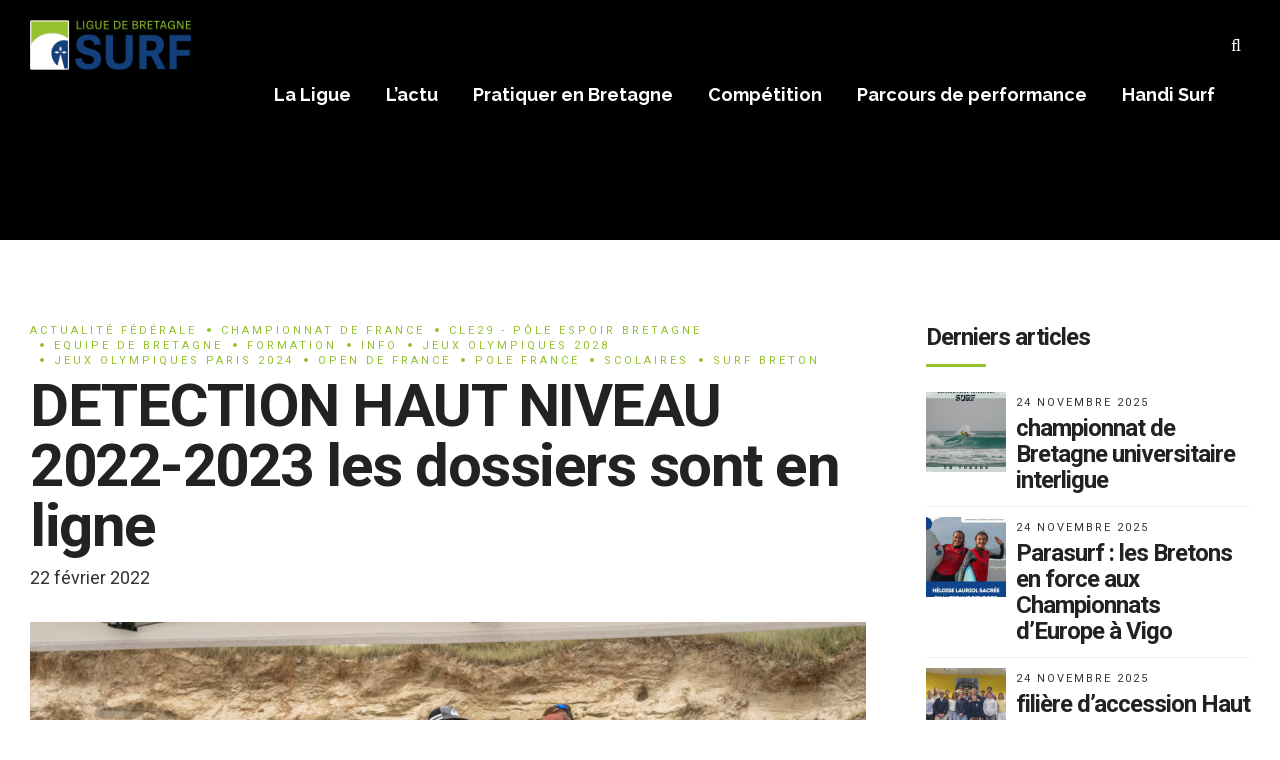

--- FILE ---
content_type: text/html; charset=UTF-8
request_url: http://www.ligue-bretagne-surf.bzh/detection-haut-niveau-2022-2023-les-dossiers-sont-en-ligne/
body_size: 18965
content:
<!DOCTYPE html>
<html lang="fr-FR" data-bt-theme="Showcase 1.3.2">
<head>
	
	<meta property="twitter:card" content="summary"><meta property="og:title" content="DETECTION HAUT NIVEAU 2022-2023 les dossiers sont en ligne" /><meta property="og:type" content="article" /><meta property="og:url" content="https://www.ligue-bretagne-surf.bzh/detection-haut-niveau-2022-2023-les-dossiers-sont-en-ligne/" />		<meta charset="UTF-8">
		<meta name="viewport" content="width=device-width, initial-scale=1, maximum-scale=1, user-scalable=no">
		<meta name="mobile-web-app-capable" content="yes">
		<meta name="apple-mobile-web-app-capable" content="yes"><title>DETECTION HAUT NIVEAU 2022-2023 les dossiers sont en ligne &#8211; Le site Officiel de la Ligue de Bretagne de Surf</title>
<meta name='robots' content='max-image-preview:large' />
<link rel='dns-prefetch' href='//stats.wp.com' />
<link rel='dns-prefetch' href='//fonts.googleapis.com' />
<link rel="alternate" type="application/rss+xml" title="Le site Officiel de la Ligue de Bretagne de Surf &raquo; Flux" href="https://www.ligue-bretagne-surf.bzh/feed/" />
<link rel="alternate" type="application/rss+xml" title="Le site Officiel de la Ligue de Bretagne de Surf &raquo; Flux des commentaires" href="https://www.ligue-bretagne-surf.bzh/comments/feed/" />
<link rel="alternate" title="oEmbed (JSON)" type="application/json+oembed" href="https://www.ligue-bretagne-surf.bzh/wp-json/oembed/1.0/embed?url=https%3A%2F%2Fwww.ligue-bretagne-surf.bzh%2Fdetection-haut-niveau-2022-2023-les-dossiers-sont-en-ligne%2F" />
<link rel="alternate" title="oEmbed (XML)" type="text/xml+oembed" href="https://www.ligue-bretagne-surf.bzh/wp-json/oembed/1.0/embed?url=https%3A%2F%2Fwww.ligue-bretagne-surf.bzh%2Fdetection-haut-niveau-2022-2023-les-dossiers-sont-en-ligne%2F&#038;format=xml" />
<style id='wp-img-auto-sizes-contain-inline-css' type='text/css'>
img:is([sizes=auto i],[sizes^="auto," i]){contain-intrinsic-size:3000px 1500px}
/*# sourceURL=wp-img-auto-sizes-contain-inline-css */
</style>
<style id='wp-emoji-styles-inline-css' type='text/css'>

	img.wp-smiley, img.emoji {
		display: inline !important;
		border: none !important;
		box-shadow: none !important;
		height: 1em !important;
		width: 1em !important;
		margin: 0 0.07em !important;
		vertical-align: -0.1em !important;
		background: none !important;
		padding: 0 !important;
	}
/*# sourceURL=wp-emoji-styles-inline-css */
</style>
<style id='wp-block-library-inline-css' type='text/css'>
:root{--wp-block-synced-color:#7a00df;--wp-block-synced-color--rgb:122,0,223;--wp-bound-block-color:var(--wp-block-synced-color);--wp-editor-canvas-background:#ddd;--wp-admin-theme-color:#007cba;--wp-admin-theme-color--rgb:0,124,186;--wp-admin-theme-color-darker-10:#006ba1;--wp-admin-theme-color-darker-10--rgb:0,107,160.5;--wp-admin-theme-color-darker-20:#005a87;--wp-admin-theme-color-darker-20--rgb:0,90,135;--wp-admin-border-width-focus:2px}@media (min-resolution:192dpi){:root{--wp-admin-border-width-focus:1.5px}}.wp-element-button{cursor:pointer}:root .has-very-light-gray-background-color{background-color:#eee}:root .has-very-dark-gray-background-color{background-color:#313131}:root .has-very-light-gray-color{color:#eee}:root .has-very-dark-gray-color{color:#313131}:root .has-vivid-green-cyan-to-vivid-cyan-blue-gradient-background{background:linear-gradient(135deg,#00d084,#0693e3)}:root .has-purple-crush-gradient-background{background:linear-gradient(135deg,#34e2e4,#4721fb 50%,#ab1dfe)}:root .has-hazy-dawn-gradient-background{background:linear-gradient(135deg,#faaca8,#dad0ec)}:root .has-subdued-olive-gradient-background{background:linear-gradient(135deg,#fafae1,#67a671)}:root .has-atomic-cream-gradient-background{background:linear-gradient(135deg,#fdd79a,#004a59)}:root .has-nightshade-gradient-background{background:linear-gradient(135deg,#330968,#31cdcf)}:root .has-midnight-gradient-background{background:linear-gradient(135deg,#020381,#2874fc)}:root{--wp--preset--font-size--normal:16px;--wp--preset--font-size--huge:42px}.has-regular-font-size{font-size:1em}.has-larger-font-size{font-size:2.625em}.has-normal-font-size{font-size:var(--wp--preset--font-size--normal)}.has-huge-font-size{font-size:var(--wp--preset--font-size--huge)}.has-text-align-center{text-align:center}.has-text-align-left{text-align:left}.has-text-align-right{text-align:right}.has-fit-text{white-space:nowrap!important}#end-resizable-editor-section{display:none}.aligncenter{clear:both}.items-justified-left{justify-content:flex-start}.items-justified-center{justify-content:center}.items-justified-right{justify-content:flex-end}.items-justified-space-between{justify-content:space-between}.screen-reader-text{border:0;clip-path:inset(50%);height:1px;margin:-1px;overflow:hidden;padding:0;position:absolute;width:1px;word-wrap:normal!important}.screen-reader-text:focus{background-color:#ddd;clip-path:none;color:#444;display:block;font-size:1em;height:auto;left:5px;line-height:normal;padding:15px 23px 14px;text-decoration:none;top:5px;width:auto;z-index:100000}html :where(.has-border-color){border-style:solid}html :where([style*=border-top-color]){border-top-style:solid}html :where([style*=border-right-color]){border-right-style:solid}html :where([style*=border-bottom-color]){border-bottom-style:solid}html :where([style*=border-left-color]){border-left-style:solid}html :where([style*=border-width]){border-style:solid}html :where([style*=border-top-width]){border-top-style:solid}html :where([style*=border-right-width]){border-right-style:solid}html :where([style*=border-bottom-width]){border-bottom-style:solid}html :where([style*=border-left-width]){border-left-style:solid}html :where(img[class*=wp-image-]){height:auto;max-width:100%}:where(figure){margin:0 0 1em}html :where(.is-position-sticky){--wp-admin--admin-bar--position-offset:var(--wp-admin--admin-bar--height,0px)}@media screen and (max-width:600px){html :where(.is-position-sticky){--wp-admin--admin-bar--position-offset:0px}}

/*# sourceURL=wp-block-library-inline-css */
</style><style id='global-styles-inline-css' type='text/css'>
:root{--wp--preset--aspect-ratio--square: 1;--wp--preset--aspect-ratio--4-3: 4/3;--wp--preset--aspect-ratio--3-4: 3/4;--wp--preset--aspect-ratio--3-2: 3/2;--wp--preset--aspect-ratio--2-3: 2/3;--wp--preset--aspect-ratio--16-9: 16/9;--wp--preset--aspect-ratio--9-16: 9/16;--wp--preset--color--black: #000000;--wp--preset--color--cyan-bluish-gray: #abb8c3;--wp--preset--color--white: #ffffff;--wp--preset--color--pale-pink: #f78da7;--wp--preset--color--vivid-red: #cf2e2e;--wp--preset--color--luminous-vivid-orange: #ff6900;--wp--preset--color--luminous-vivid-amber: #fcb900;--wp--preset--color--light-green-cyan: #7bdcb5;--wp--preset--color--vivid-green-cyan: #00d084;--wp--preset--color--pale-cyan-blue: #8ed1fc;--wp--preset--color--vivid-cyan-blue: #0693e3;--wp--preset--color--vivid-purple: #9b51e0;--wp--preset--gradient--vivid-cyan-blue-to-vivid-purple: linear-gradient(135deg,rgb(6,147,227) 0%,rgb(155,81,224) 100%);--wp--preset--gradient--light-green-cyan-to-vivid-green-cyan: linear-gradient(135deg,rgb(122,220,180) 0%,rgb(0,208,130) 100%);--wp--preset--gradient--luminous-vivid-amber-to-luminous-vivid-orange: linear-gradient(135deg,rgb(252,185,0) 0%,rgb(255,105,0) 100%);--wp--preset--gradient--luminous-vivid-orange-to-vivid-red: linear-gradient(135deg,rgb(255,105,0) 0%,rgb(207,46,46) 100%);--wp--preset--gradient--very-light-gray-to-cyan-bluish-gray: linear-gradient(135deg,rgb(238,238,238) 0%,rgb(169,184,195) 100%);--wp--preset--gradient--cool-to-warm-spectrum: linear-gradient(135deg,rgb(74,234,220) 0%,rgb(151,120,209) 20%,rgb(207,42,186) 40%,rgb(238,44,130) 60%,rgb(251,105,98) 80%,rgb(254,248,76) 100%);--wp--preset--gradient--blush-light-purple: linear-gradient(135deg,rgb(255,206,236) 0%,rgb(152,150,240) 100%);--wp--preset--gradient--blush-bordeaux: linear-gradient(135deg,rgb(254,205,165) 0%,rgb(254,45,45) 50%,rgb(107,0,62) 100%);--wp--preset--gradient--luminous-dusk: linear-gradient(135deg,rgb(255,203,112) 0%,rgb(199,81,192) 50%,rgb(65,88,208) 100%);--wp--preset--gradient--pale-ocean: linear-gradient(135deg,rgb(255,245,203) 0%,rgb(182,227,212) 50%,rgb(51,167,181) 100%);--wp--preset--gradient--electric-grass: linear-gradient(135deg,rgb(202,248,128) 0%,rgb(113,206,126) 100%);--wp--preset--gradient--midnight: linear-gradient(135deg,rgb(2,3,129) 0%,rgb(40,116,252) 100%);--wp--preset--font-size--small: 13px;--wp--preset--font-size--medium: 20px;--wp--preset--font-size--large: 36px;--wp--preset--font-size--x-large: 42px;--wp--preset--spacing--20: 0.44rem;--wp--preset--spacing--30: 0.67rem;--wp--preset--spacing--40: 1rem;--wp--preset--spacing--50: 1.5rem;--wp--preset--spacing--60: 2.25rem;--wp--preset--spacing--70: 3.38rem;--wp--preset--spacing--80: 5.06rem;--wp--preset--shadow--natural: 6px 6px 9px rgba(0, 0, 0, 0.2);--wp--preset--shadow--deep: 12px 12px 50px rgba(0, 0, 0, 0.4);--wp--preset--shadow--sharp: 6px 6px 0px rgba(0, 0, 0, 0.2);--wp--preset--shadow--outlined: 6px 6px 0px -3px rgb(255, 255, 255), 6px 6px rgb(0, 0, 0);--wp--preset--shadow--crisp: 6px 6px 0px rgb(0, 0, 0);}:where(.is-layout-flex){gap: 0.5em;}:where(.is-layout-grid){gap: 0.5em;}body .is-layout-flex{display: flex;}.is-layout-flex{flex-wrap: wrap;align-items: center;}.is-layout-flex > :is(*, div){margin: 0;}body .is-layout-grid{display: grid;}.is-layout-grid > :is(*, div){margin: 0;}:where(.wp-block-columns.is-layout-flex){gap: 2em;}:where(.wp-block-columns.is-layout-grid){gap: 2em;}:where(.wp-block-post-template.is-layout-flex){gap: 1.25em;}:where(.wp-block-post-template.is-layout-grid){gap: 1.25em;}.has-black-color{color: var(--wp--preset--color--black) !important;}.has-cyan-bluish-gray-color{color: var(--wp--preset--color--cyan-bluish-gray) !important;}.has-white-color{color: var(--wp--preset--color--white) !important;}.has-pale-pink-color{color: var(--wp--preset--color--pale-pink) !important;}.has-vivid-red-color{color: var(--wp--preset--color--vivid-red) !important;}.has-luminous-vivid-orange-color{color: var(--wp--preset--color--luminous-vivid-orange) !important;}.has-luminous-vivid-amber-color{color: var(--wp--preset--color--luminous-vivid-amber) !important;}.has-light-green-cyan-color{color: var(--wp--preset--color--light-green-cyan) !important;}.has-vivid-green-cyan-color{color: var(--wp--preset--color--vivid-green-cyan) !important;}.has-pale-cyan-blue-color{color: var(--wp--preset--color--pale-cyan-blue) !important;}.has-vivid-cyan-blue-color{color: var(--wp--preset--color--vivid-cyan-blue) !important;}.has-vivid-purple-color{color: var(--wp--preset--color--vivid-purple) !important;}.has-black-background-color{background-color: var(--wp--preset--color--black) !important;}.has-cyan-bluish-gray-background-color{background-color: var(--wp--preset--color--cyan-bluish-gray) !important;}.has-white-background-color{background-color: var(--wp--preset--color--white) !important;}.has-pale-pink-background-color{background-color: var(--wp--preset--color--pale-pink) !important;}.has-vivid-red-background-color{background-color: var(--wp--preset--color--vivid-red) !important;}.has-luminous-vivid-orange-background-color{background-color: var(--wp--preset--color--luminous-vivid-orange) !important;}.has-luminous-vivid-amber-background-color{background-color: var(--wp--preset--color--luminous-vivid-amber) !important;}.has-light-green-cyan-background-color{background-color: var(--wp--preset--color--light-green-cyan) !important;}.has-vivid-green-cyan-background-color{background-color: var(--wp--preset--color--vivid-green-cyan) !important;}.has-pale-cyan-blue-background-color{background-color: var(--wp--preset--color--pale-cyan-blue) !important;}.has-vivid-cyan-blue-background-color{background-color: var(--wp--preset--color--vivid-cyan-blue) !important;}.has-vivid-purple-background-color{background-color: var(--wp--preset--color--vivid-purple) !important;}.has-black-border-color{border-color: var(--wp--preset--color--black) !important;}.has-cyan-bluish-gray-border-color{border-color: var(--wp--preset--color--cyan-bluish-gray) !important;}.has-white-border-color{border-color: var(--wp--preset--color--white) !important;}.has-pale-pink-border-color{border-color: var(--wp--preset--color--pale-pink) !important;}.has-vivid-red-border-color{border-color: var(--wp--preset--color--vivid-red) !important;}.has-luminous-vivid-orange-border-color{border-color: var(--wp--preset--color--luminous-vivid-orange) !important;}.has-luminous-vivid-amber-border-color{border-color: var(--wp--preset--color--luminous-vivid-amber) !important;}.has-light-green-cyan-border-color{border-color: var(--wp--preset--color--light-green-cyan) !important;}.has-vivid-green-cyan-border-color{border-color: var(--wp--preset--color--vivid-green-cyan) !important;}.has-pale-cyan-blue-border-color{border-color: var(--wp--preset--color--pale-cyan-blue) !important;}.has-vivid-cyan-blue-border-color{border-color: var(--wp--preset--color--vivid-cyan-blue) !important;}.has-vivid-purple-border-color{border-color: var(--wp--preset--color--vivid-purple) !important;}.has-vivid-cyan-blue-to-vivid-purple-gradient-background{background: var(--wp--preset--gradient--vivid-cyan-blue-to-vivid-purple) !important;}.has-light-green-cyan-to-vivid-green-cyan-gradient-background{background: var(--wp--preset--gradient--light-green-cyan-to-vivid-green-cyan) !important;}.has-luminous-vivid-amber-to-luminous-vivid-orange-gradient-background{background: var(--wp--preset--gradient--luminous-vivid-amber-to-luminous-vivid-orange) !important;}.has-luminous-vivid-orange-to-vivid-red-gradient-background{background: var(--wp--preset--gradient--luminous-vivid-orange-to-vivid-red) !important;}.has-very-light-gray-to-cyan-bluish-gray-gradient-background{background: var(--wp--preset--gradient--very-light-gray-to-cyan-bluish-gray) !important;}.has-cool-to-warm-spectrum-gradient-background{background: var(--wp--preset--gradient--cool-to-warm-spectrum) !important;}.has-blush-light-purple-gradient-background{background: var(--wp--preset--gradient--blush-light-purple) !important;}.has-blush-bordeaux-gradient-background{background: var(--wp--preset--gradient--blush-bordeaux) !important;}.has-luminous-dusk-gradient-background{background: var(--wp--preset--gradient--luminous-dusk) !important;}.has-pale-ocean-gradient-background{background: var(--wp--preset--gradient--pale-ocean) !important;}.has-electric-grass-gradient-background{background: var(--wp--preset--gradient--electric-grass) !important;}.has-midnight-gradient-background{background: var(--wp--preset--gradient--midnight) !important;}.has-small-font-size{font-size: var(--wp--preset--font-size--small) !important;}.has-medium-font-size{font-size: var(--wp--preset--font-size--medium) !important;}.has-large-font-size{font-size: var(--wp--preset--font-size--large) !important;}.has-x-large-font-size{font-size: var(--wp--preset--font-size--x-large) !important;}
/*# sourceURL=global-styles-inline-css */
</style>

<style id='classic-theme-styles-inline-css' type='text/css'>
/*! This file is auto-generated */
.wp-block-button__link{color:#fff;background-color:#32373c;border-radius:9999px;box-shadow:none;text-decoration:none;padding:calc(.667em + 2px) calc(1.333em + 2px);font-size:1.125em}.wp-block-file__button{background:#32373c;color:#fff;text-decoration:none}
/*# sourceURL=/wp-includes/css/classic-themes.min.css */
</style>
<link rel='stylesheet' id='awsm-ead-public-css' href='https://www.ligue-bretagne-surf.bzh/wp-content/plugins/embed-any-document/css/embed-public.min.css?ver=2.7.12' type='text/css' media='all' />
<link rel='stylesheet' id='contact-form-7-css' href='https://www.ligue-bretagne-surf.bzh/wp-content/plugins/contact-form-7/includes/css/styles.css?ver=6.1.4' type='text/css' media='all' />
<link rel='stylesheet' id='showcase-style-css' href='https://www.ligue-bretagne-surf.bzh/wp-content/themes/showcase/style.css?ver=6.9' type='text/css' media='all' />
<style id='showcase-style-inline-css' type='text/css'>
input:not([type='checkbox']):not([type='radio']):not([type='submit']):focus, textarea:not([type='checkbox']):not([type='radio']):focus{-webkit-box-shadow: 0 0 4px 0 #94c130; box-shadow: 0 0 4px 0 #94c130;} a{ color: #94c130;} select, input{font-family: Raleway;} body{font-family: "Raleway",Arial,sans-serif;} h1, h2, h3, h4, h5, h6{font-family: "Roboto";} .btContentHolder table thead th{ background-color: #94c130;} .btHighlight > .rowItemContent{border: 3px solid #94c130;} .btAccentColorBackground{background-color: #94c130 !important;} .btLightSkin .btText a, .btDarkSkin .btLightSkin .btText a, .btDarkSkin .btText a, .btLightSkin .btDarkSkin .btText a{color: #94c130;} .menuPort{font-family: "Raleway";} .menuPort nav ul li a:hover{color: #94c130 !important;} .btMenuHorizontal .menuPort nav > ul > li.current-menu-ancestor > a, .btMenuHorizontal .menuPort nav > ul > li.current-menu-item > a{border-bottom: 2px solid #94c130;} .btMenuHorizontal .menuPort nav > ul > li > ul li.current-menu-ancestor > a, .btMenuHorizontal .menuPort nav > ul > li > ul li.current-menu-item > a{color: #94c130 !important;} .subToggler:before{ color: #94c130;} body.btMenuHorizontal .menuPort ul ul:before{ background-color: #94c130;} html:not(.touch) body.btMenuRight.btMenuHorizontal .menuPort > nav > ul > li.btMenuWideDropdown > ul > li > a, html:not(.touch) body.btMenuLeft.btMenuHorizontal .menuPort > nav > ul > li.btMenuWideDropdown > ul > li > a{ border-bottom: 1px solid #94c130;} .btMenuHorizontal.btMenuBelowLogo .btBelowLogoArea{ border-top: 2px solid #94c130;} body.btMenuVertical > .menuPort .btCloseVertical:before{ color: #94c130;} body.btMenuVertical > .menuPort nav li.current-menu-ancestor > a, body.btMenuVertical > .menuPort nav li.current-menu-item > a{color: #94c130 !important;} @media (min-width: 1400px){.btMenuVerticalOn .btVerticalMenuTrigger .btIco a:before{color: #94c130 !important;} }a.btIconWidget:hover{color: #94c130 !important;} .btSpecialHeaderIcon .btIco .btIcoHolder:before, .btSpecialHeaderIcon .btIconWidgetTitle, .btSpecialHeaderIcon .btIconWidgetText{color: #94c130 !important;} .btMenuHorizontal .topBarInLogoArea .topBarInLogoAreaCell{border: 0 solid #94c130;} .topBar .widget_search button, .topBarInMenu .widget_search button{ background: #94c130;} .topBar .widget_search button:before, .topBarInMenu .widget_search button:before{ color: #94c130;} .topBar .widget_search button:hover, .topBarInMenu .widget_search button:hover{background: #000000;} .btSearchInner.btFromTopBox{ background: #000000;} .btSearchInner.btFromTopBox button:before{ color: #94c130;} .btDarkSkin .btSiteFooterWidgets, .btLightSkin .btDarkSkin .btSiteFooterWidgets{background: #000000;} .btDarkSkin .btSiteFooter, .btLightSkin .btDarkSkin .btSiteFooter{background: #94c130;} .sticky .headline:before{ color: #94c130;} .headline a{color: #94c130;} .btPortfolioSingleItemColumns dt{color: #94c130;} .btMediaBox.btQuote, .btMediaBox.btLink{ background-color: #94c130;} .btArticleListItem .headline a:hover{color: #94c130;} .btArticleListItem.btBlogColumnView .btArticleListBodyAuthor a, .btPostSingleItemColumns .btArticleListBodyAuthor a{color: #94c130 !important;} .commentTxt p.edit-link a:hover, .commentTxt p.reply a:hover{color: #94c130;} body:not(.btNoDashInSidebar) .btBox > h4:after, body:not(.btNoDashInSidebar) .btCustomMenu > h4:after{ border-bottom: 3px solid #94c130;} .btBox ul li a:hover, .btCustomMenu ul li a:hover{color: #94c130;} .btBox.widget_calendar table caption{background: #94c130; font-family: "Roboto";} .btDarkSkin .btBox.widget_archive ul li a:hover, .btLightSkin .btDarkSkin .btBox.widget_archive ul li a:hover, .btDarkSkin .btBox.widget_categories ul li a:hover, .btLightSkin .btDarkSkin .btBox.widget_categories ul li a:hover{border-bottom: 1px solid #94c130;} .btBox.widget_rss li a.rsswidget{font-family: "Roboto";} .btBox.widget_rss li cite:before{ color: #94c130;} .btBox .btSearch button, .btBox .btSearch input[type=submit], form.woocommerce-product-search button, form.woocommerce-product-search input[type=submit]{ background: #94c130;} form.wpcf7-form .wpcf7-submit{ background-color: #94c130;} .fancy-select .trigger.open{color: #94c130;} .fancy-select ul.options > li:hover{color: #94c130;} .widget_shopping_cart .total{border-top: 2px solid #94c130;} .widget_shopping_cart .widget_shopping_cart_content .mini_cart_item .ppRemove a.remove:hover:before{background-color: #94c130;} .widget_price_filter .ui-slider .ui-slider-handle{ background-color: #94c130;} .widget_layered_nav ul li.chosen a:hover:before, .widget_layered_nav ul li a:hover:before, .widget_layered_nav_filters ul li.chosen a:hover:before, .widget_layered_nav_filters ul li a:hover:before{background-color: #94c130;} .btBox .tagcloud a, .btTags ul a{ background: #94c130;} .header .btSubTitle .btArticleCategories a:not(:first-child):before, .header .btSuperTitle .btArticleCategories a:not(:first-child):before{ background-color: #94c130;} .post-password-form input[type="submit"]{ background: #94c130; font-family: "Roboto";} .btPagination{font-family: "Roboto";} .btPagination .paging a:after{ background-color: #94c130; border: 2px solid #94c130;} .btPagination .paging a:hover:after{color: #94c130;} .comment-respond .btnOutline button[type="submit"]{font-family: "Roboto";} a#cancel-comment-reply-link:hover{color: #94c130;} span.btHighlight{ background-color: #94c130;} a.btContinueReading{ color: #94c130;} .btShareArticle:before{background-color: #94c130;} .asgItem.title a{color: #94c130;} .btIco .btIcoHolder:before{color: #94c130;} .btIco.btIcoFilledType.btIcoAccentColor .btIcoHolder:before, .btIco.btIcoOutlineType.btIcoAccentColor:hover .btIcoHolder:before{-webkit-box-shadow: 0 0 0 1em #94c130 inset; box-shadow: 0 0 0 1em #94c130 inset;} .btIco.btIcoFilledType.btIcoAccentColor:hover .btIcoHolder:before, .btIco.btIcoOutlineType.btIcoAccentColor .btIcoHolder:before{-webkit-box-shadow: 0 0 0 2px #94c130 inset; box-shadow: 0 0 0 2px #94c130 inset; color: #94c130;} .btIco.btIcoFilledType.btIcoAlternateColor .btIcoHolder:before, .btIco.btIcoOutlineType.btIcoAlternateColor:hover .btIcoHolder:before{-webkit-box-shadow: 0 0 0 1em #183f7a inset; box-shadow: 0 0 0 1em #183f7a inset;} .btIco.btIcoFilledType.btIcoAlternateColor:hover .btIcoHolder:before, .btIco.btIcoOutlineType.btIcoAlternateColor .btIcoHolder:before{-webkit-box-shadow: 0 0 0 2px #183f7a inset; box-shadow: 0 0 0 2px #183f7a inset; color: #183f7a;} .btLightSkin .btIco.btIcoDefaultType.btIcoAccentColor .btIcoHolder:before, .btLightSkin .btIco.btIcoDefaultType.btIcoDefaultColor:hover .btIcoHolder:before, .btDarkSkin .btLightSkin .btIco.btIcoDefaultType.btIcoAccentColor .btIcoHolder:before, .btDarkSkin .btLightSkin .btIco.btIcoDefaultType.btIcoDefaultColor:hover .btIcoHolder:before, .btDarkSkin .btIco.btIcoDefaultType.btIcoAccentColor .btIcoHolder:before, .btDarkSkin .btIco.btIcoDefaultType.btIcoDefaultColor:hover .btIcoHolder:before, .btLightSkin .btDarkSkin .btIco.btIcoDefaultType.btIcoAccentColor .btIcoHolder:before, .btLightSkin .btDarkSkin .btIco.btIcoDefaultType.btIcoDefaultColor:hover .btIcoHolder:before{color: #94c130;} .btLightSkin .btIco.btIcoDefaultType.btIcoAlternateColor .btIcoHolder:before, .btDarkSkin .btLightSkin .btIco.btIcoDefaultType.btIcoAlternateColor .btIcoHolder:before, .btDarkSkin .btIco.btIcoDefaultType.btIcoAlternateColor .btIcoHolder:before, .btLightSkin .btDarkSkin .btIco.btIcoDefaultType.btIcoAlternateColor .btIcoHolder:before{color: #183f7a;} .btIcoAccentColor span{color: #94c130;} .btIcoDefaultColor:hover span{color: #94c130;} .btnFilledStyle.btnAccentColor, .btnOutlineStyle.btnAccentColor:hover{background-color: #94c130; border: 2px solid #94c130;} .btnOutlineStyle.btnAccentColor, .btnFilledStyle.btnAccentColor:hover{ border: 2px solid #94c130; color: #94c130;} .btnOutlineStyle.btnAccentColor span, .btnFilledStyle.btnAccentColor:hover span, .btnOutlineStyle.btnAccentColor span:before, .btnFilledStyle.btnAccentColor:hover span:before, .btnOutlineStyle.btnAccentColor a, .btnFilledStyle.btnAccentColor:hover a, .btnOutlineStyle.btnAccentColor .btIco a:before, .btnFilledStyle.btnAccentColor:hover .btIco a:before, .btnOutlineStyle.btnAccentColor button, .btnFilledStyle.btnAccentColor:hover button{color: #94c130 !important;} .btnBorderlessStyle.btnAccentColor span, .btnBorderlessStyle.btnNormalColor:hover span, .btnBorderlessStyle.btnAccentColor span:before, .btnBorderlessStyle.btnNormalColor:hover span:before, .btnBorderlessStyle.btnAccentColor a, .btnBorderlessStyle.btnNormalColor:hover a, .btnBorderlessStyle.btnAccentColor .btIco a:before, .btnBorderlessStyle.btnNormalColor:hover .btIco a:before, .btnBorderlessStyle.btnAccentColor button, .btnBorderlessStyle.btnNormalColor:hover button{color: #94c130;} .btnFilledStyle.btnAlternateColor, .btnOutlineStyle.btnAlternateColor:hover{background-color: #183f7a; border: 2px solid #183f7a;} .btnOutlineStyle.btnAlternateColor, .btnFilledStyle.btnAlternateColor:hover{ border: 2px solid #183f7a; color: #183f7a;} .btnOutlineStyle.btnAlternateColor span, .btnFilledStyle.btnAlternateColor:hover span, .btnOutlineStyle.btnAlternateColor span:before, .btnFilledStyle.btnAlternateColor:hover span:before, .btnOutlineStyle.btnAlternateColor a, .btnFilledStyle.btnAlternateColor:hover a, .btnOutlineStyle.btnAlternateColor .btIco a:before, .btnFilledStyle.btnAlternateColor:hover .btIco a:before, .btnOutlineStyle.btnAlternateColor button, .btnFilledStyle.btnAlternateColor:hover button{color: #183f7a !important;} .btnBorderlessStyle.btnAlternateColor span, .btnBorderlessStyle.btnAlternateColor span:before, .btnBorderlessStyle.btnAlternateColor a, .btnBorderlessStyle.btnAlternateColor .btIco a:before, .btnBorderlessStyle.btnAlternateColor button{color: #183f7a;} .btCounterHolder{font-family: "Roboto";} .btCounterHolder .btCountdownHolder .days_text, .btCounterHolder .btCountdownHolder .hours_text, .btCounterHolder .btCountdownHolder .minutes_text, .btCounterHolder .btCountdownHolder .seconds_text{ color: #94c130;} .btProgressContent .btProgressAnim{background-color: #94c130;} .btProgressBarLineStyle .btProgressContent .btProgressAnim{ color: #94c130; border-bottom: 4px solid #94c130;} .bpgPhoto .captionPane{ background-color: #94c130 !important;} .btPriceTable .btPriceTableHeader{background: #94c130;} .btPriceTableSticker{ font-family: "Roboto";} .header .btSuperTitle{font-family: "Roboto"; color: #94c130;} .header .btSubTitle{font-family: "Roboto";} .btDash.bottomDash .dash:after{ border-bottom: 3px solid #94c130;} .btDash.topDash .btSuperTitle:before{ border-top: 1px solid #94c130;} .btDash.topDash .btSuperTitle:after{ border-top: 1px solid #94c130;} .header.large .dash:after, .header.large .dash:before{border-color: #94c130;} .header.large .btSubTitle a:hover{color: #94c130;} .header.huge .dash:after, .header.huge .dash:before{border-color: #94c130;} .btGridContent .header .btSuperTitle a:hover{color: #94c130;} .btCatFilter .btCatFilterItem:hover{color: #94c130;} .btCatFilter .btCatFilterItem.active{color: #94c130;} h4.nbs a .nbsImage .nbsImgHolder{ border: 3px solid #94c130;} h4.nbs a .nbsItem .nbsDir{ color: #94c130; font-family: "Roboto";} h4.nbs a:before, h4.nbs a:after{ background-color: #94c130; -webkit-box-shadow: inset 0 0 0 2px #94c130; box-shadow: inset 0 0 0 2px #94c130;} h4.nbs.nsPrev a:hover:before, h4.nbs.nsNext a:hover:after{ color: #94c130;} .btInfoBar .btInfoBarMeta p strong{color: #94c130;} .recentTweets small:before{ color: #94c130;} .tabsHeader li{ font-family: "Roboto";} .tabsHeader li:hover, .tabsHeader li.on, .tabsHeader li.on a, .tabsHeader li.on a:hover{background: #94c130;} .tabsVertical .tabAccordionTitle{ font-family: "Roboto";} .tabsVertical .tabAccordionTitle:hover, .tabsVertical .tabAccordionTitle.on{background: #94c130;} .btAnimNav li.btAnimNavDot{ color: #94c130; font-family: Roboto;} .btAnimNav li.btAnimNavNext, .btAnimNav li.btAnimNavPrev{ background-color: #94c130;} .btAnimNav li.btAnimNavNext:hover, .btAnimNav li.btAnimNavPrev:hover{ color: #94c130;} .headline b.animate.animated{color: #94c130;} p.demo_store{ background-color: #94c130;} .woocommerce .woocommerce-error, .woocommerce .woocommerce-info, .woocommerce .woocommerce-message, .woocommerce-page .woocommerce-error, .woocommerce-page .woocommerce-info, .woocommerce-page .woocommerce-message{ border-top: 2px solid #94c130;} .woocommerce .woocommerce-info a: not(.button), .woocommerce .woocommerce-message a: not(.button), .woocommerce-page .woocommerce-info a: not(.button), .woocommerce-page .woocommerce-message a: not(.button){color: #94c130;} .woocommerce .woocommerce-info, .woocommerce .woocommerce-message, .woocommerce-page .woocommerce-info, .woocommerce-page .woocommerce-message{border-top-color: #94c130;} .woocommerce .woocommerce-message:before, .woocommerce .woocommerce-info:before, .woocommerce-page .woocommerce-message:before, .woocommerce-page .woocommerce-info:before{ color: #94c130;} .woocommerce a.button, .woocommerce input[type="submit"], .woocommerce button[type="submit"], .woocommerce input.button, .woocommerce input.alt:hover, .woocommerce a.button.alt:hover, .woocommerce .button.alt:hover, .woocommerce button.alt:hover, .woocommerce-page a.button, .woocommerce-page input[type="submit"], .woocommerce-page button[type="submit"], .woocommerce-page input.button, .woocommerce-page input.alt:hover, .woocommerce-page a.button.alt:hover, .woocommerce-page .button.alt:hover, .woocommerce-page button.alt:hover{ border: 2px solid #94c130; color: #94c130;} .woocommerce a.button:hover, .woocommerce input[type="submit"]:hover, .woocommerce .button:hover, .woocommerce button:hover, .woocommerce input.alt, .woocommerce a.button.alt, .woocommerce .button.alt, .woocommerce button.alt, .woocommerce-page a.button:hover, .woocommerce-page input[type="submit"]:hover, .woocommerce-page .button:hover, .woocommerce-page button:hover, .woocommerce-page input.alt, .woocommerce-page a.button.alt, .woocommerce-page .button.alt, .woocommerce-page button.alt{background-color: #94c130;} .woocommerce p.lost_password:before, .woocommerce-page p.lost_password:before{ color: #94c130;} .woocommerce form.login p.lost_password a:hover, .woocommerce-page form.login p.lost_password a:hover{color: #94c130;} .woocommerce div.product .stock, .woocommerce-page div.product .stock{color: #94c130;} .woocommerce div.product a.reset_variations:hover, .woocommerce-page div.product a.reset_variations:hover{color: #94c130;} .woocommerce .products ul li.product .btPriceTableSticker, .woocommerce ul.products li.product .btPriceTableSticker, .woocommerce-page .products ul li.product .btPriceTableSticker, .woocommerce-page ul.products li.product .btPriceTableSticker{ background: #94c130;} .woocommerce nav.woocommerce-pagination ul li a:focus, .woocommerce nav.woocommerce-pagination ul li a:hover, .woocommerce nav.woocommerce-pagination ul li a.next, .woocommerce nav.woocommerce-pagination ul li a.prev, .woocommerce nav.woocommerce-pagination ul li span.current, .woocommerce-page nav.woocommerce-pagination ul li a:focus, .woocommerce-page nav.woocommerce-pagination ul li a:hover, .woocommerce-page nav.woocommerce-pagination ul li a.next, .woocommerce-page nav.woocommerce-pagination ul li a.prev, .woocommerce-page nav.woocommerce-pagination ul li span.current{background: #94c130;} .woocommerce .star-rating span:before, .woocommerce-page .star-rating span:before{ color: #94c130;} .woocommerce p.stars a[class^="star-"].active:after, .woocommerce p.stars a[class^="star-"]:hover:after, .woocommerce-page p.stars a[class^="star-"].active:after, .woocommerce-page p.stars a[class^="star-"]:hover:after{color: #94c130;} .woocommerce-cart table.cart td.product-remove a.remove{ color: #94c130; border: 1px solid #94c130;} .woocommerce-cart table.cart td.product-remove a.remove:hover{background-color: #94c130;} .woocommerce-cart .cart_totals .discount td{color: #94c130;} .woocommerce-account header.title .edit{ color: #94c130;} .woocommerce-account header.title .edit:before{ color: #94c130;} .btLightSkin.woocommerce-page .product .headline a:hover, .btDarkSkin .btLightSkin.woocommerce-page .product .headline a:hover, .btDarkSkin.woocommerce-page .product .headline a:hover, .btLightSkin .btDarkSkin.woocommerce-page .product .headline a:hover{color: #94c130;} .mainHeader .widget_shopping_cart .btCartWidgetIcon .bt_bb_icon_holder:before, .btMenuVertical .menuPort .widget_shopping_cart .btCartWidgetIcon .bt_bb_icon_holder:before{ color: #94c130;} .mainHeader .widget_shopping_cart .btCartWidgetInnerContent, .btMenuVertical .menuPort .widget_shopping_cart .btCartWidgetInnerContent{ border-top: 2px solid #94c130;} .btMenuVertical .menuPort .widget_shopping_cart .btCartWidgetInnerContent .verticalMenuCartToggler:after{ color: #94c130;} .btQuoteBooking .btContactNext{ border: #94c130 2px solid; color: #94c130;} .btQuoteBooking .btContactNext:hover, .btQuoteBooking .btContactNext:active{background-color: #94c130 !important;} .btQuoteBooking .btQuoteSwitch:hover{-webkit-box-shadow: 0 0 0 #94c130 inset,0 1px 5px rgba(0,0,0,.2); box-shadow: 0 0 0 #94c130 inset,0 1px 5px rgba(0,0,0,.2);} .btQuoteBooking .btQuoteSwitch.on .btQuoteSwitchInner{ background: #94c130;} .btQuoteBooking .dd.ddcommon.borderRadiusTp .ddTitleText, .btQuoteBooking .dd.ddcommon.borderRadiusBtm .ddTitleText{ -webkit-box-shadow: 5px 0 0 #94c130 inset,0 2px 10px rgba(0,0,0,.2); box-shadow: 5px 0 0 #94c130 inset,0 2px 10px rgba(0,0,0,.2);} .btQuoteBooking .ui-slider .ui-slider-handle{ background: #94c130;} .btQuoteBooking .btQuoteBookingForm .btQuoteTotal{ background: #94c130;} .btQuoteBooking .btContactFieldMandatory.btContactFieldError input, .btQuoteBooking .btContactFieldMandatory.btContactFieldError textarea{border: 1px solid #94c130; -webkit-box-shadow: 0 0 0 1px #94c130 inset; box-shadow: 0 0 0 1px #94c130 inset;} .btQuoteBooking .btContactFieldMandatory.btContactFieldError .dd.ddcommon.borderRadius .ddTitleText{border: 1px solid #94c130; -webkit-box-shadow: 0 0 0 1px #94c130 inset; box-shadow: 0 0 0 1px #94c130 inset;} .btQuoteBooking .btContactFieldMandatory.btContactFieldError input:hover, .btQuoteBooking .btContactFieldMandatory.btContactFieldError textarea:hover{-webkit-box-shadow: 0 0 0 1px #94c130 inset,0 0 0 #94c130 inset,0 1px 5px rgba(0,0,0,.2); box-shadow: 0 0 0 1px #94c130 inset,0 0 0 #94c130 inset,0 1px 5px rgba(0,0,0,.2);} .btQuoteBooking .btContactFieldMandatory.btContactFieldError .dd.ddcommon.borderRadius:hover .ddTitleText{-webkit-box-shadow: 0 0 0 1px #94c130 inset,0 0 0 #94c130 inset,0 1px 5px rgba(0,0,0,.2); box-shadow: 0 0 0 1px #94c130 inset,0 0 0 #94c130 inset,0 1px 5px rgba(0,0,0,.2);} .btQuoteBooking .btContactFieldMandatory.btContactFieldError input:focus, .btQuoteBooking .btContactFieldMandatory.btContactFieldError textarea:focus{-webkit-box-shadow: 0 0 0 1px #94c130 inset,5px 0 0 #94c130 inset,0 1px 5px rgba(0,0,0,.2); box-shadow: 0 0 0 1px #94c130 inset,5px 0 0 #94c130 inset,0 1px 5px rgba(0,0,0,.2);} .btQuoteBooking .btContactFieldMandatory.btContactFieldError .dd.ddcommon.borderRadiusTp .ddTitleText{-webkit-box-shadow: 0 0 0 1px #94c130 inset,5px 0 0 #94c130 inset,0 1px 5px rgba(0,0,0,.2); box-shadow: 0 0 0 1px #94c130 inset,5px 0 0 #94c130 inset,0 1px 5px rgba(0,0,0,.2);} .btQuoteBooking .btSubmitMessage{color: #94c130;} .btDatePicker .ui-datepicker-header{ background-color: #94c130;} .btQuoteBooking .btContactSubmit{ background-color: #94c130; border: 2px solid #94c130;} .btQuoteBooking .btContactSubmit:hover{ color: #94c130;} .btPayPalButton:hover{-webkit-box-shadow: 0 0 0 #94c130 inset,0 1px 5px rgba(0,0,0,.2); box-shadow: 0 0 0 #94c130 inset,0 1px 5px rgba(0,0,0,.2);} .wp-block-button__link:hover{color: #94c130 !important;}
/*# sourceURL=showcase-style-inline-css */
</style>
<link rel='stylesheet' id='showcase-magnific-popup-css' href='https://www.ligue-bretagne-surf.bzh/wp-content/themes/showcase/magnific-popup.css?ver=6.9' type='text/css' media='all' />
<link rel='stylesheet' id='showcase-fonts-css' href='https://fonts.googleapis.com/css?family=Raleway%3A100%2C200%2C300%2C400%2C500%2C600%2C700%2C800%2C900%2C100italic%2C200italic%2C300italic%2C400italic%2C500italic%2C600italic%2C700italic%2C800italic%2C900italic%7CRoboto%3A100%2C200%2C300%2C400%2C500%2C600%2C700%2C800%2C900%2C100italic%2C200italic%2C300italic%2C400italic%2C500italic%2C600italic%2C700italic%2C800italic%2C900italic%7CRaleway%3A100%2C200%2C300%2C400%2C500%2C600%2C700%2C800%2C900%2C100italic%2C200italic%2C300italic%2C400italic%2C500italic%2C600italic%2C700italic%2C800italic%2C900italic%7CRoboto%3A100%2C200%2C300%2C400%2C500%2C600%2C700%2C800%2C900%2C100italic%2C200italic%2C300italic%2C400italic%2C500italic%2C600italic%2C700italic%2C800italic%2C900italic%7CRoboto%3A100%2C200%2C300%2C400%2C500%2C600%2C700%2C800%2C900%2C100italic%2C200italic%2C300italic%2C400italic%2C500italic%2C600italic%2C700italic%2C800italic%2C900italic&#038;subset=latin%2Clatin-ext&#038;ver=1.0.0' type='text/css' media='all' />
<script type="text/javascript" src="https://www.ligue-bretagne-surf.bzh/wp-includes/js/jquery/jquery.min.js?ver=3.7.1" id="jquery-core-js"></script>
<script type="text/javascript" src="https://www.ligue-bretagne-surf.bzh/wp-includes/js/jquery/jquery-migrate.min.js?ver=3.4.1" id="jquery-migrate-js"></script>
<script type="text/javascript" src="https://www.ligue-bretagne-surf.bzh/wp-content/plugins/showcase/bt_elements.js?ver=6.9" id="bt_plugin_enqueue-js"></script>
<script type="text/javascript" src="https://www.ligue-bretagne-surf.bzh/wp-content/themes/showcase/js/slick.min.js?ver=6.9" id="slick-min-js"></script>
<script type="text/javascript" src="https://www.ligue-bretagne-surf.bzh/wp-content/themes/showcase/js/jquery.magnific-popup.min.js?ver=6.9" id="jquery-magnific-popup-min-js"></script>
<script type="text/javascript" src="https://www.ligue-bretagne-surf.bzh/wp-content/themes/showcase/js/iscroll.js?ver=6.9" id="iscroll-js"></script>
<script type="text/javascript" src="https://www.ligue-bretagne-surf.bzh/wp-content/themes/showcase/js/fancySelect.js?ver=6.9" id="fancySelect-js"></script>
<script type="text/javascript" src="https://www.ligue-bretagne-surf.bzh/wp-content/themes/showcase/js/html5shiv.min.js?ver=6.9" id="html5shiv-min-js"></script>
<script type="text/javascript" src="https://www.ligue-bretagne-surf.bzh/wp-content/themes/showcase/js/respond.min.js?ver=6.9" id="respond-min-js"></script>
<script type="text/javascript" src="https://www.ligue-bretagne-surf.bzh/wp-content/themes/showcase/js/header.misc.js?ver=6.9" id="showcase-header-misc-js"></script>
<script type="text/javascript" src="https://www.ligue-bretagne-surf.bzh/wp-content/themes/showcase/js/misc.js?ver=6.9" id="showcase-misc-js"></script>
<script type="text/javascript" src="https://www.ligue-bretagne-surf.bzh/wp-content/themes/showcase/js/dir.hover.js?ver=6.9" id="showcase-dir-hover-js"></script>
<script type="text/javascript" src="https://www.ligue-bretagne-surf.bzh/wp-content/themes/showcase/js/sliders.js?ver=6.9" id="showcase-sliders-js"></script>
<link rel="https://api.w.org/" href="https://www.ligue-bretagne-surf.bzh/wp-json/" /><link rel="alternate" title="JSON" type="application/json" href="https://www.ligue-bretagne-surf.bzh/wp-json/wp/v2/posts/13610" /><link rel="EditURI" type="application/rsd+xml" title="RSD" href="https://www.ligue-bretagne-surf.bzh/xmlrpc.php?rsd" />
<link rel="canonical" href="https://www.ligue-bretagne-surf.bzh/detection-haut-niveau-2022-2023-les-dossiers-sont-en-ligne/" />
<link rel='shortlink' href='https://www.ligue-bretagne-surf.bzh/?p=13610' />
	<style>img#wpstats{display:none}</style>
		<script>window.BoldThemesURI = "https://www.ligue-bretagne-surf.bzh/wp-content/themes/showcase";window.BoldThemesAJAXURL = "https://www.ligue-bretagne-surf.bzh/wp-admin/admin-ajax.php";window.boldthemes_text = [];window.boldthemes_text.previous = 'previous';window.boldthemes_text.next = 'next';</script><link rel="icon" href="https://www.ligue-bretagne-surf.bzh/wp-content/uploads/2019/01/cropped-Logo-FB-32x32.png" sizes="32x32" />
<link rel="icon" href="https://www.ligue-bretagne-surf.bzh/wp-content/uploads/2019/01/cropped-Logo-FB-192x192.png" sizes="192x192" />
<link rel="apple-touch-icon" href="https://www.ligue-bretagne-surf.bzh/wp-content/uploads/2019/01/cropped-Logo-FB-180x180.png" />
<meta name="msapplication-TileImage" content="https://www.ligue-bretagne-surf.bzh/wp-content/uploads/2019/01/cropped-Logo-FB-270x270.png" />
	<script>
		var bt_bb_update_res = function() {
			var width = Math.max( document.documentElement.clientWidth, window.innerWidth || 0 );
			window.bt_bb_res = 'xxl';
			if ( width <= 1400 ) window.bt_bb_res = 'xl';
			if ( width <= 1200 ) window.bt_bb_res = 'lg';
			if ( width <= 992) window.bt_bb_res = 'md';
			if ( width <= 768 ) window.bt_bb_res = 'sm';
			if ( width <= 480 ) window.bt_bb_res = 'xs';
			document.documentElement.setAttribute( 'data-bt_bb_screen_resolution', window.bt_bb_res ); // used in CSS
		}
		bt_bb_update_res();
		var bt_bb_observer = new MutationObserver(function( mutations ) {
			for ( var i = 0; i < mutations.length; i++ ) {
				var nodes = mutations[ i ].addedNodes;
				for ( var j = 0; j < nodes.length; j++ ) {
					var node = nodes[ j ];
					// Only process element nodes
					if ( 1 === node.nodeType ) {
						// Check if element or its children have override classes
						if ( ( node.hasAttribute && node.hasAttribute( 'data-bt-override-class' ) ) || ( node.querySelector && node.querySelector( '[data-bt-override-class]' ) ) ) {
							
							[ ...node.querySelectorAll( '[data-bt-override-class]' ),
							...( node.matches( '[data-bt-override-class]' ) ? [ node ] : [] ) ].forEach(function( element ) {
								// Get the attribute value
								let override_classes = JSON.parse( element.getAttribute( 'data-bt-override-class' ) );
								
								for ( let prefix in override_classes ) {
									let new_class;
									if ( override_classes[ prefix ][ window.bt_bb_res ] !== undefined ) {
										new_class = prefix + override_classes[ prefix ][ window.bt_bb_res ];
									} else {
										new_class = prefix + override_classes[ prefix ]['def'];
									}
									
									// Remove the current class
									element.classList.remove( ...override_classes[ prefix ]['current_class'].split( ' ' ) );
									
									// Add the new class
									element.classList.add( ...new_class.split( ' ' ) );
			
									// Update the current_class
									override_classes[ prefix ]['current_class'] = new_class;
								}
								
								// Store the updated data back to the attribute
								element.setAttribute( 'data-bt-override-class', JSON.stringify( override_classes ) );
							} );
							
						}
					}
				}
			}
		} );
		
		// Start observing
		bt_bb_observer.observe( document.documentElement, {
			childList: true,
			subtree: true
		} );
		
		// Cancel observer when ready
		var bt_bb_cancel_observer = function() {
			if ( 'interactive' === document.readyState || 'complete' === document.readyState ) {
				bt_bb_observer.disconnect();
				document.removeEventListener( 'readystatechange', bt_bb_cancel_observer );
			}
		};
		
		document.addEventListener( 'readystatechange', bt_bb_cancel_observer );
	</script>
	<script>window.bt_bb_preview = false</script><script>window.bt_bb_fe_preview = false</script><script>window.bt_bb_custom_elements = true;</script>	
<style id='bt-custom-style-inline-css' type='text/css'>
body.btMenuHorizontal .menuPort > nav > ul > li { margin: 0 35px 0 0!important; }
/*# sourceURL=bt-custom-style-inline-css */
</style>
</head>

<body class="wp-singular post-template-default single single-post postid-13610 single-format-standard wp-theme-showcase bt_bb_plugin_active bt_bb_fe_preview_toggle bodyPreloader btMenuRightEnabled btStickyEnabled btLightSkin btBelowMenu btTopToolsInMenuArea btWithSidebar btSidebarRight" data-autoplay="0" >

<div class="grid-lines">
	<div class="container">
		<div class="row">
			<div class="col-xs-3 col"></div>
			<div class="col-xs-3 col"></div>
			<div class="col-xs-3 col"></div>
			<div class="col-xs-3 col"></div>
		</div>
	</div>
</div>


<div class="btPageWrap" id="top">
	
    <header class="mainHeader btClear gutter ">
        <div class="port">
						<div class="btLogoArea menuHolder btClear">
									<span class="btVerticalMenuTrigger">&nbsp;<span class="btIco btIcoSmallSize btIcoDefaultColor btIcoDefaultType"><a href="#" target="_self" data-ico-fa="&#xf0c9;" class="btIcoHolder"></a></span></span>
					<span class="btHorizontalMenuTrigger">&nbsp;<span class="btIco btIcoSmallSize btIcoDefaultColor btIcoDefaultType"><a href="#" target="_self" data-ico-fa="&#xf0c9;" class="btIcoHolder"></a></span></span>
								<div class="logo">
					<span>
						<a href="https://www.ligue-bretagne-surf.bzh/"><img class="btMainLogo" data-hw="3.2203389830508" src="http://www.ligue-bretagne-surf.bzh/wp-content/uploads/2017/12/logo_Blanc-Ligue-surf-bretagne.png" alt="Le site Officiel de la Ligue de Bretagne de Surf"><img class="btAltLogo" src="http://www.ligue-bretagne-surf.bzh/wp-content/uploads/2017/12/logo_Couleur_ligue-surf.png" alt="Le site Officiel de la Ligue de Bretagne de Surf"></a>					</span>
				</div><!-- /logo -->
								<div class="menuPort">
															<div class="topBarInMenu">
						<div class="topBarInMenuCell">
														<div class="btTopBox widget_search"><h2 class="widgettitle">Recherche</h2>
<div class="btSearch"><span class="btIco btIcoDefaultType btIcoDefaultColor"><a href="#" target="_self" data-ico-fa="&#xf002;" class="btIcoHolder"></a></span>
			<div class="btSearchInner" role="search">
				<div class="btSearchInnerContent">
					<form action="https://www.ligue-bretagne-surf.bzh/" method="get"><input type="text" name="s" placeholder="Tapez votre recherche..." class="untouched">
					<button type="submit" data-icon="&#xf105;"></button>
					</form>
					<div class="btSearchInnerClose"><span class="btIco btIcoOutlineType btIcoDefaultColor btIcoMediumSize"><a href="#" target="_self" data-ico-fa="&#xf00d;" class="btIcoHolder"></a></span></div>
				</div>
			</div></div></div>						</div><!-- /topBarInMenu -->
					</div><!-- /topBarInMenuCell -->
												<nav>
						<ul id="menu-primary-menu" class="menu"><li id="menu-item-2006" class="menu-item menu-item-type-custom menu-item-object-custom menu-item-has-children menu-item-2006"><a href="#">La Ligue</a><ul class="sub-menu"><li id="menu-item-1999" class="menu-item menu-item-type-post_type menu-item-object-page menu-item-1999"><a href="https://www.ligue-bretagne-surf.bzh/ligue-de-bretagne-de-surf/">Présentation</a></li><li id="menu-item-2392" class="menu-item menu-item-type-post_type menu-item-object-page menu-item-2392"><a href="https://www.ligue-bretagne-surf.bzh/engagement-societal/">Engagements Sociétaux</a></li><li id="menu-item-2691" class="menu-item menu-item-type-post_type menu-item-object-page menu-item-has-children menu-item-2691"><a href="https://www.ligue-bretagne-surf.bzh/se-former/">Formations</a><ul class="sub-menu"><li id="menu-item-3397" class="menu-item menu-item-type-custom menu-item-object-custom menu-item-3397"><a href="#">Les formations Ligue</a></li></ul></li></ul></li><li id="menu-item-4665" class="menu-item menu-item-type-post_type menu-item-object-page menu-item-4665"><a href="https://www.ligue-bretagne-surf.bzh/actualites-surf-en-bretagne/">L’actu</a></li><li id="menu-item-2393" class="menu-item menu-item-type-custom menu-item-object-custom menu-item-has-children menu-item-2393"><a href="#">Pratiquer en Bretagne</a><ul class="sub-menu"><li id="menu-item-2410" class="menu-item menu-item-type-post_type menu-item-object-page menu-item-2410"><a href="https://www.ligue-bretagne-surf.bzh/prendre-sa-licence/">Prendre sa licence : pratiquez assurés!</a></li><li id="menu-item-2457" class="menu-item menu-item-type-post_type menu-item-object-page menu-item-has-children menu-item-2457"><a href="https://www.ligue-bretagne-surf.bzh/trouvez-un-club-rejoindre-une-communaute-pour-surfer-breton/">Les clubs de Surf &#038; de Stand Up Paddle</a><ul class="sub-menu"><li id="menu-item-8977" class="menu-item menu-item-type-post_type menu-item-object-page menu-item-8977"><a href="https://www.ligue-bretagne-surf.bzh/les-clubs-de-surf-et-de-sup-bretons/">Les 32 clubs de surf et de SUP</a></li></ul></li><li id="menu-item-7050" class="menu-item menu-item-type-post_type menu-item-object-page menu-item-7050"><a href="https://www.ligue-bretagne-surf.bzh/prendre-des-cours-de-surf-ou-de-sup-en-bretagne-progresser-en-samusant/">Les écoles de Surf &#038; Stand Up Paddle</a></li><li id="menu-item-8867" class="menu-item menu-item-type-custom menu-item-object-custom menu-item-has-children menu-item-8867"><a href="#">Les spots incontournables</a><ul class="sub-menu"><li id="menu-item-2445" class="menu-item menu-item-type-post_type menu-item-object-page menu-item-2445"><a href="https://www.ligue-bretagne-surf.bzh/spots-surf-bretagne/">Ou surfer &#038; s&rsquo;amuser dans les vagues?</a></li><li id="menu-item-7056" class="menu-item menu-item-type-post_type menu-item-object-page menu-item-7056"><a href="https://www.ligue-bretagne-surf.bzh/ou-faire-du-stand-up-paddle-en-bretagne/">Ou se balader ou s&rsquo;entraîner en Stand Up Paddle?</a></li></ul></li></ul></li><li id="menu-item-14906" class="menu-item menu-item-type-custom menu-item-object-custom menu-item-has-children menu-item-14906"><a href="#">Compétition</a><ul class="sub-menu"><li id="menu-item-2063" class="menu-item menu-item-type-post_type menu-item-object-page menu-item-2063"><a href="https://www.ligue-bretagne-surf.bzh/agenda-2/">Calendrier</a></li><li id="menu-item-2598" class="menu-item menu-item-type-post_type menu-item-object-page menu-item-2598"><a href="https://www.ligue-bretagne-surf.bzh/figures-et-athletes/">Nos Champions</a></li><li id="menu-item-7653" class="menu-item menu-item-type-custom menu-item-object-custom menu-item-has-children menu-item-7653"><a href="#">L&rsquo;équipe de Bretagne</a><ul class="sub-menu"><li id="menu-item-14844" class="menu-item menu-item-type-post_type menu-item-object-page menu-item-14844"><a href="https://www.ligue-bretagne-surf.bzh/lequipe-2023/">L’équipe 2023</a></li><li id="menu-item-10575" class="menu-item menu-item-type-post_type menu-item-object-page menu-item-10575"><a href="https://www.ligue-bretagne-surf.bzh/lequipe-2019/">L’équipe 2019</a></li><li id="menu-item-7656" class="menu-item menu-item-type-post_type menu-item-object-page menu-item-7656"><a href="https://www.ligue-bretagne-surf.bzh/equipe-de-bretagne-2018-2-2/">L’équipe 2018</a></li><li id="menu-item-2677" class="menu-item menu-item-type-post_type menu-item-object-page menu-item-2677"><a href="https://www.ligue-bretagne-surf.bzh/equipe-de-bretagne-2017/">L’Équipe 2017</a></li></ul></li></ul></li><li id="menu-item-14905" class="menu-item menu-item-type-custom menu-item-object-custom menu-item-has-children menu-item-14905"><a href="#">Parcours de performance</a><ul class="sub-menu"><li id="menu-item-2555" class="menu-item menu-item-type-post_type menu-item-object-page menu-item-2555"><a href="https://www.ligue-bretagne-surf.bzh/pole-espoir/">Le Pôle Espoir</a></li><li id="menu-item-2668" class="menu-item menu-item-type-post_type menu-item-object-page menu-item-2668"><a href="https://www.ligue-bretagne-surf.bzh/centre-labellise-dentrainement/">Le Centre Labellisé d&rsquo;Entraînement (CLE)</a></li></ul></li><li id="menu-item-15077" class="menu-item menu-item-type-custom menu-item-object-custom menu-item-has-children menu-item-15077"><a href="#">Handi Surf</a><ul class="sub-menu"><li id="menu-item-14908" class="menu-item menu-item-type-post_type menu-item-object-page menu-item-14908"><a href="https://www.ligue-bretagne-surf.bzh/parasurf-et-parasurf-adapte-en-bretagne/">Parasurf et Parasurf adapté en Bretagne</a></li></ul></li>
</ul>					</nav>
				</div><!-- .menuPort -->
			</div><!-- /menuHolder / btBelowLogoArea -->
		</div><!-- /port -->
    </header><!-- /.mainHeader -->
	<div class="btContentWrap btClear">
					<div class = "btBlogHeaderContent"><section id="bt_section6978beb58e24a"  class="boldSection topSpaced bottomExtraSpaced btDarkSkin gutter inherit" style="background-color:#000000;"><div class="port"><div class="boldCell"><div class="boldCellInner"><div class="boldRow " ><div class="boldRowInner"></div></div></div></div></div></section><section id="bt_section6978beb58e387"  class="boldSection gutter" ><div class="port"><div class="boldCell"><div class="boldCellInner"><div class="boldRow " ><div class="boldRowInner"><div class="rowItem col-md-12 col-ms-12  btTextLeft"  data-width="12"><div class="rowItemContent" ><div class="btClear btSeparator bottomSpaced noBorder" ><hr></div></div></div></div></div></div></div></div></section></div>				<div class="btContentHolder">
						<div class="btContent">
			<article class="boldSection btArticle gutter divider post-13610 post type-post status-publish format-standard has-post-thumbnail hentry category-actualite-federale category-championnat-de-france category-cle29-pole-espoir-bretagne category-equipe-de-bretagne category-formation category-info category-jeux-olympiques-2028 category-jeux-olympiques-paris-2024 category-open-de-france category-pole-france category-scolaires category-surf-breton tag-bretagne tag-centre-labellise-dentrainement tag-championnat-bretagne tag-competition tag-encadrement tag-ffs tag-jeux-olympiques tag-ligue-de-bretagne-de-surf tag-pole-espoir btPostSingleItemStandard"><div class="port"><div class="boldCell"><div class="boldRow"><div class="rowItem btTextLeft col-sm-12 btArticleHeader"><header class="header btClear large" ><div class="dash"><div class="btSuperTitle"><span><span class="btArticleCategories"><a href="https://www.ligue-bretagne-surf.bzh/category/actualite-federale/" class="btArticleCategory">Actualité fédérale</a><a href="https://www.ligue-bretagne-surf.bzh/category/actualite-sportive/competition/championnat-de-france/" class="btArticleCategory">Championnat de France</a><a href="https://www.ligue-bretagne-surf.bzh/category/actualite-federale/cle29-pole-espoir-bretagne/" class="btArticleCategory">CLE29 - Pôle Espoir Bretagne</a><a href="https://www.ligue-bretagne-surf.bzh/category/actualite-sportive/equipe-de-bretagne/" class="btArticleCategory">Equipe de Bretagne</a><a href="https://www.ligue-bretagne-surf.bzh/category/actualite-federale/formation/" class="btArticleCategory">Formation</a><a href="https://www.ligue-bretagne-surf.bzh/category/info/" class="btArticleCategory">info</a><a href="https://www.ligue-bretagne-surf.bzh/category/jeux-olympiques-2028/" class="btArticleCategory">jeux olympiques 2028</a><a href="https://www.ligue-bretagne-surf.bzh/category/jeux-olympiques-paris-2024/" class="btArticleCategory">jeux olympiques Paris 2024</a><a href="https://www.ligue-bretagne-surf.bzh/category/open-de-france/" class="btArticleCategory">open de france</a><a href="https://www.ligue-bretagne-surf.bzh/category/pole-france/" class="btArticleCategory">pole france</a><a href="https://www.ligue-bretagne-surf.bzh/category/scolaires/" class="btArticleCategory">scolaires</a><a href="https://www.ligue-bretagne-surf.bzh/category/surf-breton/" class="btArticleCategory">surf breton</a></span></span></div><h2><span class="headline">DETECTION HAUT NIVEAU 2022-2023 les dossiers sont en ligne</span></h2></div><div class="btSubTitle"><span class="btArticleDate">22 février 2022 </span></div></header></div><!-- /rowItem --></div><!-- /boldRow --><div class="boldRow topSmallSpaced bottomSmallSpaced"><div class="rowItem col-sm-12 btTextCenter"><div class="btMediaBox" ><div class="bpbItem"><img src="https://www.ligue-bretagne-surf.bzh/wp-content/uploads/2021/07/YBPhotgraphy-20210703-RiseUp_GirlsComp_RoxyPosca-9237-1200x800.jpg" alt="YBPhotgraphy-20210703-RiseUp_GirlsComp_RoxyPosca-9237-1200x800.jpg"></div></div></div><!-- /rowItem --></div><!-- /boldRow --><div class="boldRow"><div class="rowItem col-sm-12"><div class="btArticleBody portfolioBody "><div class="bt_bb_wrapper" data-templates-time=""><h2>La Campagne de détection haut niveau 2022-2023 POLE ESPOIR et CENTRE LABELLISE D&rsquo;ENTRAINEMENT BRETAGNE démarre !</h2>
<p>toutes les compétitrices et compétiteurs confirmés qui souhaite intégrer le POLE ESPOIR BRETAGNE et le CENTRE LABELLISE D&rsquo;ENTRAINEMENT doivent déposer leur dossier de candidature avant le 25 avril 2022. Attention les places sont limitées : les jeunes doivent présenter un profil scolaire d&rsquo;un bon niveau et d&rsquo;un profil sportif de compétiteurs confirmés. l&rsquo;enseignement étant basé sur la double réussite à la fois scolaire et sportive.  Un surf désormais olympique accentuant l&rsquo;optimisation de la performance.</p>
<h3>De nouveaux entraîneurs :</h3>
<p>C&rsquo;est désormais Francis CHALEAT nouveau Conseiller Technique Régional qui s&rsquo;occupe du Pôle ESPOIR Bretagne et coordonne le Centre Labellisé d&rsquo;Entraînement. Ancien élève du Pôle, cet entraîneur sportif s&rsquo;appuie sur une équipe d&rsquo;entraîneurs et d&rsquo;intervenants qui développera auprès des athlètes un enseignement de qualité.</p>
<p>DOSSIER DE CANDIDATURES à nous retourner avant le 25 avril 2022 :<a href="https://www.ligue-bretagne-surf.bzh/wp-content/uploads/2022/02/dossier-detection-selection-saison-2022-2023-Copie.pdf">dossier détection-sélection saison 2022-2023 &#8211;</a></p>
</div><span id="bt_bb_fe_preview_toggler" class="bt_bb_fe_preview_toggler" title="Edit/Preview"></span></div></div><!-- /rowItem --></div><!-- /boldRow --><div class="boldRow topSmallSpaced bottomSmallSpaced"><div class="rowItem col-sm-6 tagsRowItem btTextLeft"><div class="btTags"><ul><li><a href="https://www.ligue-bretagne-surf.bzh/tag/bretagne/">bretagne</a></li><li><a href="https://www.ligue-bretagne-surf.bzh/tag/centre-labellise-dentrainement/">centre labellisé d&#039;entrainement</a></li><li><a href="https://www.ligue-bretagne-surf.bzh/tag/championnat-bretagne/">championnat bretagne</a></li><li><a href="https://www.ligue-bretagne-surf.bzh/tag/competition/">compétition</a></li><li><a href="https://www.ligue-bretagne-surf.bzh/tag/encadrement/">encadrement</a></li><li><a href="https://www.ligue-bretagne-surf.bzh/tag/ffs/">FFS</a></li><li><a href="https://www.ligue-bretagne-surf.bzh/tag/jeux-olympiques/">Jeux Olympiques</a></li><li><a href="https://www.ligue-bretagne-surf.bzh/tag/ligue-de-bretagne-de-surf/">ligue de Bretagne de Surf</a></li><li><a href="https://www.ligue-bretagne-surf.bzh/tag/pole-espoir/">pole espoir</a></li></ul></div></div><!-- /rowItem --><div class="rowItem col-sm-6 cellRight shareRowItem btTextRight"><div class="socialRow"><span class="btIco btIcoOutlineType btIcoAccentColor btIcoSmallSize"><a href="https://www.facebook.com/sharer/sharer.php?u=https://www.ligue-bretagne-surf.bzh/detection-haut-niveau-2022-2023-les-dossiers-sont-en-ligne/" target="_self" data-ico-fa="&#xf09a;" class="btIcoHolder"></a></span><span class="btIco btIcoOutlineType btIcoAccentColor btIcoSmallSize"><a href="https://twitter.com/home?status=https://www.ligue-bretagne-surf.bzh/detection-haut-niveau-2022-2023-les-dossiers-sont-en-ligne/" target="_self" data-ico-fa="&#xf099;" class="btIcoHolder"></a></span><span class="btIco btIcoOutlineType btIcoAccentColor btIcoSmallSize"><a href="https://api.whatsapp.com/send?text=https://www.ligue-bretagne-surf.bzh/detection-haut-niveau-2022-2023-les-dossiers-sont-en-ligne/" target="_self" data-ico-fa="&#xf232;" class="btIcoHolder"></a></span></div></div><!-- /rowItem --></div><!-- /boldRow --></div><!-- /boldCell --></div><!-- /port --></article><section class="boldSection gutter bottomSemiSpaced"><div class="port"><div class="boldRow"><div class="rowItem col-sm-12"></div><!-- /rowItem --></div><!-- /boldRow --><div class="boldRow"><div class="rowItem col-sm-12"><div class="btClear btSeparator bottomSmallSpaced border"><hr></div></div><!-- /rowItem --></div><!-- /boldRow --><div class="boldRow btNextPrevRow neighboringArticles bottomSmallSpaced"><div class="rowItem col-sm-12 col-md-6 btTextLeft"><h4 class="nbs nsPrev"><a href="https://www.ligue-bretagne-surf.bzh/voeux-2022-assemblee-generale-ligue-de-bretagne-de-surf-reformes-federales-surf-breton/"><span class="nbsImage"><span class="nbsImgHolder" style="background-image:url('https://www.ligue-bretagne-surf.bzh/wp-content/uploads/2022/01/voeux-22-160x160.gif');"></span></span><span class="nbsItem"><span class="nbsDir">previous</span><span class="nbsTitle">bonne et heureuse année 2022 avec la ligue de Bretagne de Surf</span></span></a></h4></div><div class="rowItem col-sm-12 col-md-6 btTextRight"><h4 class="nbs nsNext"><a href="https://www.ligue-bretagne-surf.bzh/mega-class-de-surf-franco-portugaise/"><span class="nbsItem"><span class="nbsDir">next</span><span class="nbsTitle">Mega class de surf franco-portugaise à Ericeira</span></span><span class="nbsImage"><span class="nbsImgHolder" style="background-image:url('https://www.ligue-bretagne-surf.bzh/wp-content/uploads/2020/09/LOGO_FR_PT_RVB-160x160.jpg');"></span></span></a></h4></div></div><!-- /boldRow --></div><!-- /port --></section>	

		</div><!-- /boldthemes_content -->
<aside class="btSidebar"><div class="btBox widget_bt_recent_posts"><h4><span>Derniers articles</span></h4><div class="popularPosts"><ul><li><div class="ppImage"><a href="https://www.ligue-bretagne-surf.bzh/championnat-de-bretagne-universitaire-interligue/"><img width="160" height="160" src="https://www.ligue-bretagne-surf.bzh/wp-content/uploads/2025/11/583629969_18348881830207507_3293387758696033220_n-160x160.jpg" class="attachment-thumbnail size-thumbnail wp-post-image" alt="" decoding="async" loading="lazy" srcset="https://www.ligue-bretagne-surf.bzh/wp-content/uploads/2025/11/583629969_18348881830207507_3293387758696033220_n-160x160.jpg 160w, https://www.ligue-bretagne-surf.bzh/wp-content/uploads/2025/11/583629969_18348881830207507_3293387758696033220_n-540x540.jpg 540w, https://www.ligue-bretagne-surf.bzh/wp-content/uploads/2025/11/583629969_18348881830207507_3293387758696033220_n-1080x1080.jpg 1080w" sizes="auto, (max-width: 160px) 100vw, 160px" /></a></div><div class="ppTxt"><header class="header btClear small" ><div class="dash"><div class="btSuperTitle"><span>24 novembre 2025</span></div><h4><span class="headline"><a href="https://www.ligue-bretagne-surf.bzh/championnat-de-bretagne-universitaire-interligue/">championnat de Bretagne universitaire interligue</a></span></h4></div></header></div><li><div class="ppImage"><a href="https://www.ligue-bretagne-surf.bzh/parasurf-les-bretons-en-force-aux-championnats-deurope-a-vigo/"><img width="160" height="160" src="https://www.ligue-bretagne-surf.bzh/wp-content/uploads/2025/11/569105548_18344512156207507_7187323250720098695_n-160x160.jpg" class="attachment-thumbnail size-thumbnail wp-post-image" alt="" decoding="async" loading="lazy" srcset="https://www.ligue-bretagne-surf.bzh/wp-content/uploads/2025/11/569105548_18344512156207507_7187323250720098695_n-160x160.jpg 160w, https://www.ligue-bretagne-surf.bzh/wp-content/uploads/2025/11/569105548_18344512156207507_7187323250720098695_n-540x540.jpg 540w, https://www.ligue-bretagne-surf.bzh/wp-content/uploads/2025/11/569105548_18344512156207507_7187323250720098695_n-1080x1080.jpg 1080w" sizes="auto, (max-width: 160px) 100vw, 160px" /></a></div><div class="ppTxt"><header class="header btClear small" ><div class="dash"><div class="btSuperTitle"><span>24 novembre 2025</span></div><h4><span class="headline"><a href="https://www.ligue-bretagne-surf.bzh/parasurf-les-bretons-en-force-aux-championnats-deurope-a-vigo/">Parasurf : les Bretons en force aux Championnats d’Europe à Vigo</a></span></h4></div></header></div><li><div class="ppImage"><a href="https://www.ligue-bretagne-surf.bzh/filiere-daccession-haut-niveau-a-accueilli-un-preparateur-mental/"><img width="160" height="160" src="https://www.ligue-bretagne-surf.bzh/wp-content/uploads/2025/11/582434357_18349068691207507_7590642463341089500_n-160x160.jpg" class="attachment-thumbnail size-thumbnail wp-post-image" alt="" decoding="async" loading="lazy" srcset="https://www.ligue-bretagne-surf.bzh/wp-content/uploads/2025/11/582434357_18349068691207507_7590642463341089500_n-160x160.jpg 160w, https://www.ligue-bretagne-surf.bzh/wp-content/uploads/2025/11/582434357_18349068691207507_7590642463341089500_n-540x540.jpg 540w" sizes="auto, (max-width: 160px) 100vw, 160px" /></a></div><div class="ppTxt"><header class="header btClear small" ><div class="dash"><div class="btSuperTitle"><span>24 novembre 2025</span></div><h4><span class="headline"><a href="https://www.ligue-bretagne-surf.bzh/filiere-daccession-haut-niveau-a-accueilli-un-preparateur-mental/">filière d’accession Haut Niveau a accueilli un préparateur mental</a></span></h4></div></header></div></ul></div></div><div class="btBox widget_tag_cloud"><h4><span>Tags</span></h4><div class="tagcloud"><a href="https://www.ligue-bretagne-surf.bzh/tag/assemblee-generale/" class="tag-cloud-link tag-link-425 tag-link-position-1" style="font-size: 13pt;" aria-label="Assemblée Générale (6 éléments)">Assemblée Générale</a>
<a href="https://www.ligue-bretagne-surf.bzh/tag/association/" class="tag-cloud-link tag-link-371 tag-link-position-2" style="font-size: 20.454545454545pt;" aria-label="association (46 éléments)">association</a>
<a href="https://www.ligue-bretagne-surf.bzh/tag/benjamins/" class="tag-cloud-link tag-link-470 tag-link-position-3" style="font-size: 8pt;" aria-label="benjamins (1 élément)">benjamins</a>
<a href="https://www.ligue-bretagne-surf.bzh/tag/bodyboard/" class="tag-cloud-link tag-link-345 tag-link-position-4" style="font-size: 9.6363636363636pt;" aria-label="Bodyboard (2 éléments)">Bodyboard</a>
<a href="https://www.ligue-bretagne-surf.bzh/tag/bretagne/" class="tag-cloud-link tag-link-364 tag-link-position-5" style="font-size: 21.363636363636pt;" aria-label="bretagne (58 éléments)">bretagne</a>
<a href="https://www.ligue-bretagne-surf.bzh/tag/brevet-federal/" class="tag-cloud-link tag-link-373 tag-link-position-6" style="font-size: 13.454545454545pt;" aria-label="brevet fédéral (7 éléments)">brevet fédéral</a>
<a href="https://www.ligue-bretagne-surf.bzh/tag/benevoles/" class="tag-cloud-link tag-link-370 tag-link-position-7" style="font-size: 18.818181818182pt;" aria-label="bénévoles (30 éléments)">bénévoles</a>
<a href="https://www.ligue-bretagne-surf.bzh/tag/centre-labellise-dentrainement/" class="tag-cloud-link tag-link-406 tag-link-position-8" style="font-size: 15.727272727273pt;" aria-label="centre labellisé d&#039;entrainement (13 éléments)">centre labellisé d&#039;entrainement</a>
<a href="https://www.ligue-bretagne-surf.bzh/tag/championnat-bretagne/" class="tag-cloud-link tag-link-414 tag-link-position-9" style="font-size: 16.727272727273pt;" aria-label="championnat bretagne (17 éléments)">championnat bretagne</a>
<a href="https://www.ligue-bretagne-surf.bzh/tag/classe-de-mer-de-surf/" class="tag-cloud-link tag-link-447 tag-link-position-10" style="font-size: 11.636363636364pt;" aria-label="classe de mer de surf (4 éléments)">classe de mer de surf</a>
<a href="https://www.ligue-bretagne-surf.bzh/tag/clubs/" class="tag-cloud-link tag-link-427 tag-link-position-11" style="font-size: 10.727272727273pt;" aria-label="Clubs (3 éléments)">Clubs</a>
<a href="https://www.ligue-bretagne-surf.bzh/tag/colleges-bretons/" class="tag-cloud-link tag-link-421 tag-link-position-12" style="font-size: 11.636363636364pt;" aria-label="Collèges bretons (4 éléments)">Collèges bretons</a>
<a href="https://www.ligue-bretagne-surf.bzh/tag/comites-departementaux/" class="tag-cloud-link tag-link-430 tag-link-position-13" style="font-size: 16.909090909091pt;" aria-label="Comités Départementaux (18 éléments)">Comités Départementaux</a>
<a href="https://www.ligue-bretagne-surf.bzh/tag/communaute-surf-breton/" class="tag-cloud-link tag-link-464 tag-link-position-14" style="font-size: 8pt;" aria-label="communauté Surf Breton (1 élément)">communauté Surf Breton</a>
<a href="https://www.ligue-bretagne-surf.bzh/tag/competition/" class="tag-cloud-link tag-link-413 tag-link-position-15" style="font-size: 16.909090909091pt;" aria-label="compétition (18 éléments)">compétition</a>
<a href="https://www.ligue-bretagne-surf.bzh/tag/covid/" class="tag-cloud-link tag-link-424 tag-link-position-16" style="font-size: 9.6363636363636pt;" aria-label="covid (2 éléments)">covid</a>
<a href="https://www.ligue-bretagne-surf.bzh/tag/culture-surf/" class="tag-cloud-link tag-link-468 tag-link-position-17" style="font-size: 9.6363636363636pt;" aria-label="Culture SURF (2 éléments)">Culture SURF</a>
<a href="https://www.ligue-bretagne-surf.bzh/tag/encadrement/" class="tag-cloud-link tag-link-369 tag-link-position-18" style="font-size: 17.454545454545pt;" aria-label="encadrement (21 éléments)">encadrement</a>
<a href="https://www.ligue-bretagne-surf.bzh/tag/esb-sur-club/" class="tag-cloud-link tag-link-458 tag-link-position-19" style="font-size: 8pt;" aria-label="esb sur club (1 élément)">esb sur club</a>
<a href="https://www.ligue-bretagne-surf.bzh/tag/ffs/" class="tag-cloud-link tag-link-377 tag-link-position-20" style="font-size: 17.818181818182pt;" aria-label="FFS (23 éléments)">FFS</a>
<a href="https://www.ligue-bretagne-surf.bzh/tag/ffsurf-surf-breton/" class="tag-cloud-link tag-link-431 tag-link-position-21" style="font-size: 18.272727272727pt;" aria-label="FFSURF SURF BRETON (26 éléments)">FFSURF SURF BRETON</a>
<a href="https://www.ligue-bretagne-surf.bzh/tag/formation-juge/" class="tag-cloud-link tag-link-472 tag-link-position-22" style="font-size: 8pt;" aria-label="formation juge (1 élément)">formation juge</a>
<a href="https://www.ligue-bretagne-surf.bzh/tag/guidel/" class="tag-cloud-link tag-link-374 tag-link-position-23" style="font-size: 12.363636363636pt;" aria-label="guidel (5 éléments)">guidel</a>
<a href="https://www.ligue-bretagne-surf.bzh/tag/handisurf/" class="tag-cloud-link tag-link-356 tag-link-position-24" style="font-size: 15.090909090909pt;" aria-label="Handisurf (11 éléments)">Handisurf</a>
<a href="https://www.ligue-bretagne-surf.bzh/tag/jeux-olympiques/" class="tag-cloud-link tag-link-361 tag-link-position-25" style="font-size: 17.818181818182pt;" aria-label="Jeux Olympiques (23 éléments)">Jeux Olympiques</a>
<a href="https://www.ligue-bretagne-surf.bzh/tag/ligue-de-bretagne-de-surf/" class="tag-cloud-link tag-link-362 tag-link-position-26" style="font-size: 22pt;" aria-label="ligue de Bretagne de Surf (68 éléments)">ligue de Bretagne de Surf</a>
<a href="https://www.ligue-bretagne-surf.bzh/tag/minimes/" class="tag-cloud-link tag-link-471 tag-link-position-27" style="font-size: 8pt;" aria-label="minimes (1 élément)">minimes</a>
<a href="https://www.ligue-bretagne-surf.bzh/tag/nd-de-kerbertrand/" class="tag-cloud-link tag-link-469 tag-link-position-28" style="font-size: 8pt;" aria-label="ND de Kerbertrand (1 élément)">ND de Kerbertrand</a>
<a href="https://www.ligue-bretagne-surf.bzh/tag/open-bretagne/" class="tag-cloud-link tag-link-473 tag-link-position-29" style="font-size: 8pt;" aria-label="Open Bretagne (1 élément)">Open Bretagne</a>
<a href="https://www.ligue-bretagne-surf.bzh/tag/partenariat/" class="tag-cloud-link tag-link-376 tag-link-position-30" style="font-size: 9.6363636363636pt;" aria-label="partenariat (2 éléments)">partenariat</a>
<a href="https://www.ligue-bretagne-surf.bzh/tag/pays-bigouden/" class="tag-cloud-link tag-link-365 tag-link-position-31" style="font-size: 15.090909090909pt;" aria-label="pays bigouden (11 éléments)">pays bigouden</a>
<a href="https://www.ligue-bretagne-surf.bzh/tag/plomeur/" class="tag-cloud-link tag-link-366 tag-link-position-32" style="font-size: 17.090909090909pt;" aria-label="plomeur (19 éléments)">plomeur</a>
<a href="https://www.ligue-bretagne-surf.bzh/tag/pole-espoir/" class="tag-cloud-link tag-link-405 tag-link-position-33" style="font-size: 15.727272727273pt;" aria-label="pole espoir (13 éléments)">pole espoir</a>
<a href="https://www.ligue-bretagne-surf.bzh/tag/pre-requis/" class="tag-cloud-link tag-link-372 tag-link-position-34" style="font-size: 10.727272727273pt;" aria-label="pré-requis (3 éléments)">pré-requis</a>
<a href="https://www.ligue-bretagne-surf.bzh/tag/pole-espoir-bretagne/" class="tag-cloud-link tag-link-463 tag-link-position-35" style="font-size: 8pt;" aria-label="Pôle Espoir Bretagne (1 élément)">Pôle Espoir Bretagne</a>
<a href="https://www.ligue-bretagne-surf.bzh/tag/qualification-championnat-de-france/" class="tag-cloud-link tag-link-456 tag-link-position-36" style="font-size: 11.636363636364pt;" aria-label="qualification championnat de France (4 éléments)">qualification championnat de France</a>
<a href="https://www.ligue-bretagne-surf.bzh/tag/saint-pierre-quiberon/" class="tag-cloud-link tag-link-375 tag-link-position-37" style="font-size: 9.6363636363636pt;" aria-label="saint pierre quiberon (2 éléments)">saint pierre quiberon</a>
<a href="https://www.ligue-bretagne-surf.bzh/tag/saison-franco-portugal-2022/" class="tag-cloud-link tag-link-448 tag-link-position-38" style="font-size: 11.636363636364pt;" aria-label="saison franco portugal 2022 (4 éléments)">saison franco portugal 2022</a>
<a href="https://www.ligue-bretagne-surf.bzh/tag/scolaires/" class="tag-cloud-link tag-link-422 tag-link-position-39" style="font-size: 11.636363636364pt;" aria-label="scolaires (4 éléments)">scolaires</a>
<a href="https://www.ligue-bretagne-surf.bzh/tag/shorboard/" class="tag-cloud-link tag-link-453 tag-link-position-40" style="font-size: 9.6363636363636pt;" aria-label="shorboard (2 éléments)">shorboard</a>
<a href="https://www.ligue-bretagne-surf.bzh/tag/shortboard/" class="tag-cloud-link tag-link-459 tag-link-position-41" style="font-size: 8pt;" aria-label="shortboard (1 élément)">shortboard</a>
<a href="https://www.ligue-bretagne-surf.bzh/tag/spot-la-torche-plage-penhors/" class="tag-cloud-link tag-link-474 tag-link-position-42" style="font-size: 8pt;" aria-label="spot La torche plage Penhors (1 élément)">spot La torche plage Penhors</a>
<a href="https://www.ligue-bretagne-surf.bzh/tag/sup-race/" class="tag-cloud-link tag-link-352 tag-link-position-43" style="font-size: 17.090909090909pt;" aria-label="SUP Race (19 éléments)">SUP Race</a>
<a href="https://www.ligue-bretagne-surf.bzh/tag/surf/" class="tag-cloud-link tag-link-344 tag-link-position-44" style="font-size: 20.272727272727pt;" aria-label="Surf (44 éléments)">Surf</a>
<a href="https://www.ligue-bretagne-surf.bzh/tag/surf-formation/" class="tag-cloud-link tag-link-368 tag-link-position-45" style="font-size: 14.363636363636pt;" aria-label="surf formation (9 éléments)">surf formation</a></div>
</div><div class="btBox widget_categories"><h4><span>Catégories</span></h4>
			<ul>
					<li class="cat-item cat-item-355"><a href="https://www.ligue-bretagne-surf.bzh/category/actualite-federale/">Actualité fédérale</a>
</li>
	<li class="cat-item cat-item-354"><a href="https://www.ligue-bretagne-surf.bzh/category/actualite-sportive/">Actualité sportive</a>
</li>
	<li class="cat-item cat-item-419"><a href="https://www.ligue-bretagne-surf.bzh/category/bif/">bif</a>
</li>
	<li class="cat-item cat-item-418"><a href="https://www.ligue-bretagne-surf.bzh/category/canal-de-nantes-a-brest/">Canal de Nantes à Brest</a>
</li>
	<li class="cat-item cat-item-367"><a href="https://www.ligue-bretagne-surf.bzh/category/actualite-sportive/competition/championnat-de-france/">Championnat de France</a>
</li>
	<li class="cat-item cat-item-455"><a href="https://www.ligue-bretagne-surf.bzh/category/championnats-de-bretagne/">championnats de Bretagne</a>
</li>
	<li class="cat-item cat-item-411"><a href="https://www.ligue-bretagne-surf.bzh/category/actualite-federale/cle29-pole-espoir-bretagne/">CLE29 &#8211; Pôle Espoir Bretagne</a>
</li>
	<li class="cat-item cat-item-450"><a href="https://www.ligue-bretagne-surf.bzh/category/clubs-affilies/">clubs affiliés</a>
</li>
	<li class="cat-item cat-item-449"><a href="https://www.ligue-bretagne-surf.bzh/category/comites-departementaux-surf/">comités departementaux Surf</a>
</li>
	<li class="cat-item cat-item-357"><a href="https://www.ligue-bretagne-surf.bzh/category/actualite-sportive/competition/">Compétition</a>
</li>
	<li class="cat-item cat-item-420"><a href="https://www.ligue-bretagne-surf.bzh/category/cycle-3/">Cycle 3</a>
</li>
	<li class="cat-item cat-item-416"><a href="https://www.ligue-bretagne-surf.bzh/category/eco-surf/">Eco surf</a>
</li>
	<li class="cat-item cat-item-359"><a href="https://www.ligue-bretagne-surf.bzh/category/actualite-sportive/equipe-de-bretagne/">Equipe de Bretagne</a>
</li>
	<li class="cat-item cat-item-358"><a href="https://www.ligue-bretagne-surf.bzh/category/actualite-federale/formation/">Formation</a>
</li>
	<li class="cat-item cat-item-1"><a href="https://www.ligue-bretagne-surf.bzh/category/info/">info</a>
</li>
	<li class="cat-item cat-item-441"><a href="https://www.ligue-bretagne-surf.bzh/category/jeux-olympiques-2028/">jeux olympiques 2028</a>
</li>
	<li class="cat-item cat-item-440"><a href="https://www.ligue-bretagne-surf.bzh/category/jeux-olympiques-paris-2024/">jeux olympiques Paris 2024</a>
</li>
	<li class="cat-item cat-item-466"><a href="https://www.ligue-bretagne-surf.bzh/category/ministere-de-leducation-nationale-et-de-la-jeunesse/">ministere de l&#039;education nationale et de la jeunesse</a>
</li>
	<li class="cat-item cat-item-436"><a href="https://www.ligue-bretagne-surf.bzh/category/open-de-france/">open de france</a>
</li>
	<li class="cat-item cat-item-415"><a href="https://www.ligue-bretagne-surf.bzh/category/paddle/">paddle</a>
</li>
	<li class="cat-item cat-item-461"><a href="https://www.ligue-bretagne-surf.bzh/category/parasurf-parasports/">parasurf parasports</a>
</li>
	<li class="cat-item cat-item-439"><a href="https://www.ligue-bretagne-surf.bzh/category/pole-france/">pole france</a>
</li>
	<li class="cat-item cat-item-465"><a href="https://www.ligue-bretagne-surf.bzh/category/saison-france-portugal-2022/">Saison France Portugal 2022</a>
</li>
	<li class="cat-item cat-item-417"><a href="https://www.ligue-bretagne-surf.bzh/category/scolaires/">scolaires</a>
</li>
	<li class="cat-item cat-item-412"><a href="https://www.ligue-bretagne-surf.bzh/category/suite-covid-19/">suite covid 19</a>
</li>
	<li class="cat-item cat-item-438"><a href="https://www.ligue-bretagne-surf.bzh/category/surf-breton/">surf breton</a>
</li>
	<li class="cat-item cat-item-467"><a href="https://www.ligue-bretagne-surf.bzh/category/surf-scolaire/">surf scolaire</a>
</li>
	<li class="cat-item cat-item-410"><a href="https://www.ligue-bretagne-surf.bzh/category/temoignage-confinement-covid-19/">Témoignage &#8211; Confinement Covid-19</a>
</li>
	<li class="cat-item cat-item-437"><a href="https://www.ligue-bretagne-surf.bzh/category/vie-de-la-ligue/">vie de la ligue</a>
</li>
	<li class="cat-item cat-item-423"><a href="https://www.ligue-bretagne-surf.bzh/category/vie-des-clubs/">vie des clubs</a>
</li>
	<li class="cat-item cat-item-462"><a href="https://www.ligue-bretagne-surf.bzh/category/volet-societal/">volet sociétal</a>
</li>
			</ul>

			</div></aside> 
	</div><!-- /contentHolder -->
</div><!-- /contentWrap -->

<footer class="btDarkSkin">
	<section class="boldSection btSiteFooterWidgets gutter topSpaced bottomSemiSpaced btDoubleRowPadding">
		<div class="port">
			<div class="boldRow" id="boldSiteFooterWidgetsRow"><div class="btBox widget_bt_recent_posts"><h4><span>Les dernières actualités</span></h4><div class="popularPosts"><ul><li><div class="ppImage"><a href="https://www.ligue-bretagne-surf.bzh/championnat-de-bretagne-universitaire-interligue/"><img width="160" height="160" src="https://www.ligue-bretagne-surf.bzh/wp-content/uploads/2025/11/583629969_18348881830207507_3293387758696033220_n-160x160.jpg" class="attachment-thumbnail size-thumbnail wp-post-image" alt="" decoding="async" loading="lazy" srcset="https://www.ligue-bretagne-surf.bzh/wp-content/uploads/2025/11/583629969_18348881830207507_3293387758696033220_n-160x160.jpg 160w, https://www.ligue-bretagne-surf.bzh/wp-content/uploads/2025/11/583629969_18348881830207507_3293387758696033220_n-540x540.jpg 540w, https://www.ligue-bretagne-surf.bzh/wp-content/uploads/2025/11/583629969_18348881830207507_3293387758696033220_n-1080x1080.jpg 1080w" sizes="auto, (max-width: 160px) 100vw, 160px" /></a></div><div class="ppTxt"><header class="header btClear small" ><div class="dash"><div class="btSuperTitle"><span>24 novembre 2025</span></div><h4><span class="headline"><a href="https://www.ligue-bretagne-surf.bzh/championnat-de-bretagne-universitaire-interligue/">championnat de Bretagne universitaire interligue</a></span></h4></div></header></div><li><div class="ppImage"><a href="https://www.ligue-bretagne-surf.bzh/parasurf-les-bretons-en-force-aux-championnats-deurope-a-vigo/"><img width="160" height="160" src="https://www.ligue-bretagne-surf.bzh/wp-content/uploads/2025/11/569105548_18344512156207507_7187323250720098695_n-160x160.jpg" class="attachment-thumbnail size-thumbnail wp-post-image" alt="" decoding="async" loading="lazy" srcset="https://www.ligue-bretagne-surf.bzh/wp-content/uploads/2025/11/569105548_18344512156207507_7187323250720098695_n-160x160.jpg 160w, https://www.ligue-bretagne-surf.bzh/wp-content/uploads/2025/11/569105548_18344512156207507_7187323250720098695_n-540x540.jpg 540w, https://www.ligue-bretagne-surf.bzh/wp-content/uploads/2025/11/569105548_18344512156207507_7187323250720098695_n-1080x1080.jpg 1080w" sizes="auto, (max-width: 160px) 100vw, 160px" /></a></div><div class="ppTxt"><header class="header btClear small" ><div class="dash"><div class="btSuperTitle"><span>24 novembre 2025</span></div><h4><span class="headline"><a href="https://www.ligue-bretagne-surf.bzh/parasurf-les-bretons-en-force-aux-championnats-deurope-a-vigo/">Parasurf : les Bretons en force aux Championnats d’Europe à Vigo</a></span></h4></div></header></div><li><div class="ppImage"><a href="https://www.ligue-bretagne-surf.bzh/filiere-daccession-haut-niveau-a-accueilli-un-preparateur-mental/"><img width="160" height="160" src="https://www.ligue-bretagne-surf.bzh/wp-content/uploads/2025/11/582434357_18349068691207507_7590642463341089500_n-160x160.jpg" class="attachment-thumbnail size-thumbnail wp-post-image" alt="" decoding="async" loading="lazy" srcset="https://www.ligue-bretagne-surf.bzh/wp-content/uploads/2025/11/582434357_18349068691207507_7590642463341089500_n-160x160.jpg 160w, https://www.ligue-bretagne-surf.bzh/wp-content/uploads/2025/11/582434357_18349068691207507_7590642463341089500_n-540x540.jpg 540w" sizes="auto, (max-width: 160px) 100vw, 160px" /></a></div><div class="ppTxt"><header class="header btClear small" ><div class="dash"><div class="btSuperTitle"><span>24 novembre 2025</span></div><h4><span class="headline"><a href="https://www.ligue-bretagne-surf.bzh/filiere-daccession-haut-niveau-a-accueilli-un-preparateur-mental/">filière d’accession Haut Niveau a accueilli un préparateur mental</a></span></h4></div></header></div></ul></div></div><div class="btBox widget_text"><h4><span>Contact Ligue</span></h4>			<div class="textwidget"><p>4 Rue Anne Robert Jacques Turgot<br />
29000 Quimper<br />
Mail : surfliguebzh@gmail.com<br />
Tél : 06 98 87 29 56</p>
<p><a href="https://www.ligue-bretagne-surf.bzh/mentions-legales/">Mentions légales</a></p>
</div>
		</div><div class="btBox widget_text"><h4><span>Crédit Photos</span></h4>			<div class="textwidget"><p>© Brieuc Calonnec<br />
© Yves Marie Le Fourn<br />
© Ewen Le Roux<br />
© Gwen Renambot<br />
© FFS: Guillaume Arrieta<br />
© FFS: Lucie Pechot<br />
© FFS: Antoine Justes<br />
© LBS: Robin Aussenac<br />
© LBS: Laurent Tosetti<br />
© Christelle Carpentier<br />
© Surfing des abers: Ronan Gladu<br />
© Nicolas Hilly<br />
© Yann Février<br />
© Ludovic Le Rhun</p>
<p>&nbsp;</p>
<p>&nbsp;</p>
<p>&nbsp;</p>
</div>
		</div>	
			</div>
		</div>
	</section>	<section class="boldSection gutter btSiteFooter btGutter">
		<div class="port">
			<div class="boldRow">
				<div class="rowItem btFooterCopy col-md-6 col-sm-12 btTextLeft">
					<p class="copyLine">Copyright © 2018 56 Degrés X I-Kréa</p>				</div><!-- /copy -->
				<div class="rowItem btFooterMenu col-md-6 col-sm-12 btTextRight">
					<ul id="menu-primary-menu-1" class="menu"><li class="menu-item menu-item-type-custom menu-item-object-custom menu-item-2006"><a href="#">La Ligue</a></li><li class="menu-item menu-item-type-post_type menu-item-object-page menu-item-4665"><a href="https://www.ligue-bretagne-surf.bzh/actualites-surf-en-bretagne/">L’actu</a></li><li class="menu-item menu-item-type-custom menu-item-object-custom menu-item-2393"><a href="#">Pratiquer en Bretagne</a></li><li class="menu-item menu-item-type-custom menu-item-object-custom menu-item-14906"><a href="#">Compétition</a></li><li class="menu-item menu-item-type-custom menu-item-object-custom menu-item-14905"><a href="#">Parcours de performance</a></li><li class="menu-item menu-item-type-custom menu-item-object-custom menu-item-15077"><a href="#">Handi Surf</a></li>
</ul>				</div>
			</div><!-- /boldRow -->
		</div><!-- /port -->
	</section>

</footer>

</div><!-- /pageWrap -->

<script type="speculationrules">
{"prefetch":[{"source":"document","where":{"and":[{"href_matches":"/*"},{"not":{"href_matches":["/wp-*.php","/wp-admin/*","/wp-content/uploads/*","/wp-content/*","/wp-content/plugins/*","/wp-content/themes/showcase/*","/*\\?(.+)"]}},{"not":{"selector_matches":"a[rel~=\"nofollow\"]"}},{"not":{"selector_matches":".no-prefetch, .no-prefetch a"}}]},"eagerness":"conservative"}]}
</script>
<script type="text/javascript" src="https://www.ligue-bretagne-surf.bzh/wp-includes/js/comment-reply.min.js?ver=6.9" id="comment-reply-js" async="async" data-wp-strategy="async" fetchpriority="low"></script>
<script type="text/javascript" src="https://www.ligue-bretagne-surf.bzh/wp-content/plugins/embed-any-document/js/pdfobject.min.js?ver=2.7.12" id="awsm-ead-pdf-object-js"></script>
<script type="text/javascript" id="awsm-ead-public-js-extra">
/* <![CDATA[ */
var eadPublic = [];
//# sourceURL=awsm-ead-public-js-extra
/* ]]> */
</script>
<script type="text/javascript" src="https://www.ligue-bretagne-surf.bzh/wp-content/plugins/embed-any-document/js/embed-public.min.js?ver=2.7.12" id="awsm-ead-public-js"></script>
<script type="text/javascript" src="https://www.ligue-bretagne-surf.bzh/wp-includes/js/dist/hooks.min.js?ver=dd5603f07f9220ed27f1" id="wp-hooks-js"></script>
<script type="text/javascript" src="https://www.ligue-bretagne-surf.bzh/wp-includes/js/dist/i18n.min.js?ver=c26c3dc7bed366793375" id="wp-i18n-js"></script>
<script type="text/javascript" id="wp-i18n-js-after">
/* <![CDATA[ */
wp.i18n.setLocaleData( { 'text direction\u0004ltr': [ 'ltr' ] } );
//# sourceURL=wp-i18n-js-after
/* ]]> */
</script>
<script type="text/javascript" src="https://www.ligue-bretagne-surf.bzh/wp-content/plugins/contact-form-7/includes/swv/js/index.js?ver=6.1.4" id="swv-js"></script>
<script type="text/javascript" id="contact-form-7-js-translations">
/* <![CDATA[ */
( function( domain, translations ) {
	var localeData = translations.locale_data[ domain ] || translations.locale_data.messages;
	localeData[""].domain = domain;
	wp.i18n.setLocaleData( localeData, domain );
} )( "contact-form-7", {"translation-revision-date":"2025-02-06 12:02:14+0000","generator":"GlotPress\/4.0.1","domain":"messages","locale_data":{"messages":{"":{"domain":"messages","plural-forms":"nplurals=2; plural=n > 1;","lang":"fr"},"This contact form is placed in the wrong place.":["Ce formulaire de contact est plac\u00e9 dans un mauvais endroit."],"Error:":["Erreur\u00a0:"]}},"comment":{"reference":"includes\/js\/index.js"}} );
//# sourceURL=contact-form-7-js-translations
/* ]]> */
</script>
<script type="text/javascript" id="contact-form-7-js-before">
/* <![CDATA[ */
var wpcf7 = {
    "api": {
        "root": "https:\/\/www.ligue-bretagne-surf.bzh\/wp-json\/",
        "namespace": "contact-form-7\/v1"
    },
    "cached": 1
};
//# sourceURL=contact-form-7-js-before
/* ]]> */
</script>
<script type="text/javascript" src="https://www.ligue-bretagne-surf.bzh/wp-content/plugins/contact-form-7/includes/js/index.js?ver=6.1.4" id="contact-form-7-js"></script>
<script type="text/javascript" id="jetpack-stats-js-before">
/* <![CDATA[ */
_stq = window._stq || [];
_stq.push([ "view", JSON.parse("{\"v\":\"ext\",\"blog\":\"245928035\",\"post\":\"13610\",\"tz\":\"1\",\"srv\":\"www.ligue-bretagne-surf.bzh\",\"j\":\"1:15.3.1\"}") ]);
_stq.push([ "clickTrackerInit", "245928035", "13610" ]);
//# sourceURL=jetpack-stats-js-before
/* ]]> */
</script>
<script type="text/javascript" src="https://stats.wp.com/e-202605.js" id="jetpack-stats-js" defer="defer" data-wp-strategy="defer"></script>
<script type="text/javascript" id="bt-js-bottom-script-js-after">
/* <![CDATA[ */
  (function(i,s,o,g,r,a,m){i['GoogleAnalyticsObject']=r;i[r]=i[r]||function(){
  (i[r].q=i[r].q||[]).push(arguments)},i[r].l=1*new Date();a=s.createElement(o),
  m=s.getElementsByTagName(o)[0];a.async=1;a.src=g;m.parentNode.insertBefore(a,m)
  })(window,document,'script','//www.google-analytics.com/analytics.js','ga');

  ga('create', 'UA-58789278-8', 'auto');
  ga('send', 'pageview');

//# sourceURL=bt-js-bottom-script-js-after
/* ]]> */
</script>
<script id="wp-emoji-settings" type="application/json">
{"baseUrl":"https://s.w.org/images/core/emoji/17.0.2/72x72/","ext":".png","svgUrl":"https://s.w.org/images/core/emoji/17.0.2/svg/","svgExt":".svg","source":{"concatemoji":"https://www.ligue-bretagne-surf.bzh/wp-includes/js/wp-emoji-release.min.js?ver=6.9"}}
</script>
<script type="module">
/* <![CDATA[ */
/*! This file is auto-generated */
const a=JSON.parse(document.getElementById("wp-emoji-settings").textContent),o=(window._wpemojiSettings=a,"wpEmojiSettingsSupports"),s=["flag","emoji"];function i(e){try{var t={supportTests:e,timestamp:(new Date).valueOf()};sessionStorage.setItem(o,JSON.stringify(t))}catch(e){}}function c(e,t,n){e.clearRect(0,0,e.canvas.width,e.canvas.height),e.fillText(t,0,0);t=new Uint32Array(e.getImageData(0,0,e.canvas.width,e.canvas.height).data);e.clearRect(0,0,e.canvas.width,e.canvas.height),e.fillText(n,0,0);const a=new Uint32Array(e.getImageData(0,0,e.canvas.width,e.canvas.height).data);return t.every((e,t)=>e===a[t])}function p(e,t){e.clearRect(0,0,e.canvas.width,e.canvas.height),e.fillText(t,0,0);var n=e.getImageData(16,16,1,1);for(let e=0;e<n.data.length;e++)if(0!==n.data[e])return!1;return!0}function u(e,t,n,a){switch(t){case"flag":return n(e,"\ud83c\udff3\ufe0f\u200d\u26a7\ufe0f","\ud83c\udff3\ufe0f\u200b\u26a7\ufe0f")?!1:!n(e,"\ud83c\udde8\ud83c\uddf6","\ud83c\udde8\u200b\ud83c\uddf6")&&!n(e,"\ud83c\udff4\udb40\udc67\udb40\udc62\udb40\udc65\udb40\udc6e\udb40\udc67\udb40\udc7f","\ud83c\udff4\u200b\udb40\udc67\u200b\udb40\udc62\u200b\udb40\udc65\u200b\udb40\udc6e\u200b\udb40\udc67\u200b\udb40\udc7f");case"emoji":return!a(e,"\ud83e\u1fac8")}return!1}function f(e,t,n,a){let r;const o=(r="undefined"!=typeof WorkerGlobalScope&&self instanceof WorkerGlobalScope?new OffscreenCanvas(300,150):document.createElement("canvas")).getContext("2d",{willReadFrequently:!0}),s=(o.textBaseline="top",o.font="600 32px Arial",{});return e.forEach(e=>{s[e]=t(o,e,n,a)}),s}function r(e){var t=document.createElement("script");t.src=e,t.defer=!0,document.head.appendChild(t)}a.supports={everything:!0,everythingExceptFlag:!0},new Promise(t=>{let n=function(){try{var e=JSON.parse(sessionStorage.getItem(o));if("object"==typeof e&&"number"==typeof e.timestamp&&(new Date).valueOf()<e.timestamp+604800&&"object"==typeof e.supportTests)return e.supportTests}catch(e){}return null}();if(!n){if("undefined"!=typeof Worker&&"undefined"!=typeof OffscreenCanvas&&"undefined"!=typeof URL&&URL.createObjectURL&&"undefined"!=typeof Blob)try{var e="postMessage("+f.toString()+"("+[JSON.stringify(s),u.toString(),c.toString(),p.toString()].join(",")+"));",a=new Blob([e],{type:"text/javascript"});const r=new Worker(URL.createObjectURL(a),{name:"wpTestEmojiSupports"});return void(r.onmessage=e=>{i(n=e.data),r.terminate(),t(n)})}catch(e){}i(n=f(s,u,c,p))}t(n)}).then(e=>{for(const n in e)a.supports[n]=e[n],a.supports.everything=a.supports.everything&&a.supports[n],"flag"!==n&&(a.supports.everythingExceptFlag=a.supports.everythingExceptFlag&&a.supports[n]);var t;a.supports.everythingExceptFlag=a.supports.everythingExceptFlag&&!a.supports.flag,a.supports.everything||((t=a.source||{}).concatemoji?r(t.concatemoji):t.wpemoji&&t.twemoji&&(r(t.twemoji),r(t.wpemoji)))});
//# sourceURL=https://www.ligue-bretagne-surf.bzh/wp-includes/js/wp-emoji-loader.min.js
/* ]]> */
</script>
</body>
</html>
<!-- Cached by WP-Optimize (gzip) - https://teamupdraft.com/wp-optimize/ - Last modified: 27 January 2026 14 h 33 min (UTC:1) -->
